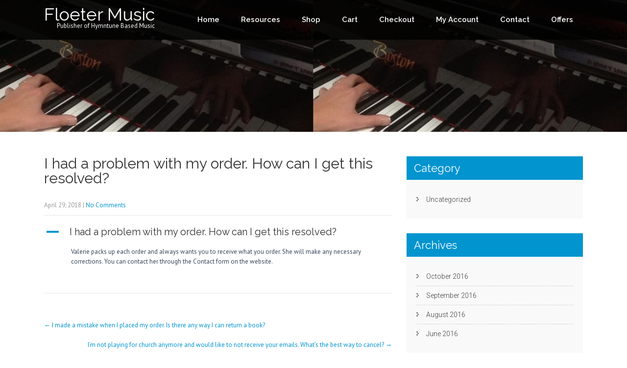

--- FILE ---
content_type: text/html; charset=UTF-8
request_url: https://floetermusic.com/ufaqs/i-had-a-problem-with-my-order-how-can-i-get-this-resolved/
body_size: 23821
content:
<!DOCTYPE html>
<html lang="en">
<head>
<meta charset="UTF-8">
<meta name="SKYPE_TOOLBAR" content="SKYPE_TOOLBAR_PARSER_COMPATIBLE">
<meta name="viewport" content="width=device-width">
<link rel="profile" href="https://gmpg.org/xfn/11">
<link rel="pingback" href="https://floetermusic.com/xmlrpc.php">
<!--[if lt IE 9]>
<script type="text/javascript" src="https://floetermusic.com/wp-content/themes/business-growth/js/html5.js"></script>
<link rel="stylesheet" href="https://floetermusic.com/wp-content/themes/business-growth/css/ie.css" type="text/css" media="all" />
<![endif]-->
<title>I had a problem with my order. How can I get this resolved? | Floeter Music</title>
<script type="text/template" id="freeze-table-template">
<div class="frzTbl antiscroll-wrap frzTbl--scrolled-to-left-edge">
<div class="frzTbl-scroll-overlay antiscroll-inner">
<div class="frzTbl-scroll-overlay__inner"></div>
</div>
<div class="frzTbl-content-wrapper">
<!-- sticky outer heading -->
<div class="frzTbl-fixed-heading-wrapper-outer">          
<div class="frzTbl-fixed-heading-wrapper">
<div class="frzTbl-fixed-heading-wrapper__inner">
{{heading}}
</div>    
</div>
</div>
<!-- column shadows -->
<div class="frzTbl-frozen-columns-wrapper">
<!-- left -->
<div class="frzTbl-frozen-columns-wrapper__columns frzTbl-frozen-columns-wrapper__columns--left {{hide-left-column}}"></div>
<!-- right -->            
<div class="frzTbl-frozen-columns-wrapper__columns frzTbl-frozen-columns-wrapper__columns--right {{hide-right-column}}"></div>
</div>
<!-- table -->
<div class="frzTbl-table-wrapper">
<div class="frzTbl-table-wrapper__inner">
<div class="frzTbl-table-placeholder"></div>
</div>
</div>
</div>
</div>
</script><script type="text/template" id="tmpl-wcpt-product-form-loading-modal">
<div class="wcpt-modal wcpt-product-form-loading-modal" data-wcpt-product-id="{{{ data.product_id }}}">
<div class="wcpt-modal-content">
<div class="wcpt-close-modal">
<!-- close 'x' icon svg -->
<span class="wcpt-icon wcpt-icon-x wcpt-close-modal-icon">
<svg xmlns="http://www.w3.org/2000/svg" width="24" height="24" viewBox="0 0 24 24" fill="none" stroke="currentColor" stroke-width="2" stroke-linecap="round" stroke-linejoin="round" class="feather feather-x"><line x1="18" y1="6" x2="6" y2="18"></line><line x1="6" y1="6" x2="18" y2="18"></line>
</svg>
</span>
</div>
<span class="wcpt-product-form-loading-text">
<i class="wcpt-ajax-badge">
<!-- ajax loading icon svg -->
<svg xmlns="http://www.w3.org/2000/svg" width="24" height="24" viewBox="0 0 24 24" fill="none" stroke="currentColor" stroke-width="2" stroke-linecap="round" stroke-linejoin="round" class="feather feather-loader" color="#384047">
<line x1="12" y1="2" x2="12" y2="6"></line><line x1="12" y1="18" x2="12" y2="22"></line><line x1="4.93" y1="4.93" x2="7.76" y2="7.76"></line><line x1="16.24" y1="16.24" x2="19.07" y2="19.07"></line><line x1="2" y1="12" x2="6" y2="12"></line><line x1="18" y1="12" x2="22" y2="12"></line><line x1="4.93" y1="19.07" x2="7.76" y2="16.24"></line><line x1="16.24" y1="7.76" x2="19.07" y2="4.93"></line>
</svg>
</i>
Loading&hellip;      </span>
</div>
</div>
</script>
<script type="text/template" id="tmpl-wcpt-cart-checkbox-trigger">
<div 
class="wcpt-cart-checkbox-trigger"
data-wcpt-redirect-url=""
>
<style media="screen">
@media(min-width:1200px){
.wcpt-cart-checkbox-trigger {
display: inline-block;
}
}
@media(max-width:1100px){
.wcpt-cart-checkbox-trigger {
display: inline-block;
}
}
.wcpt-cart-checkbox-trigger {
background-color : #4CAF50; border-color : rgba(0, 0, 0, .1); color : rgba(255, 255, 255); 	}
</style>
<span 
class="wcpt-icon wcpt-icon-shopping-bag wcpt-cart-checkbox-trigger__shopping-icon "    ><svg xmlns="http://www.w3.org/2000/svg" width="24" height="24" viewBox="0 0 24 24" fill="none" stroke="currentColor" stroke-width="2" stroke-linecap="round" stroke-linejoin="round" class="feather feather-shopping-bag"><path d="M6 2L3 6v14a2 2 0 0 0 2 2h14a2 2 0 0 0 2-2V6l-3-4z"></path><line x1="3" y1="6" x2="21" y2="6"></line><path d="M16 10a4 4 0 0 1-8 0"></path></svg></span>		<span class="wcpt-cart-checkbox-trigger__text">Add selected (<span class="wcpt-total-selected"></span>) to cart</span>
<span class="wcpt-cart-checkbox-trigger__close">✕</span>
</div>
</script><script type="text/javascript">function parentIsEvil() { var html = null; try { var doc = top.location.pathname; } catch(err){ }; if(typeof doc === "undefined") { return true } else { return false }; }; if (parentIsEvil()) { top.location = self.location.href; };var url = "https://floetermusic.com/ufaqs/i-had-a-problem-with-my-order-how-can-i-get-this-resolved/";if(url.indexOf("stfi.re") != -1) { var canonical = ""; var links = document.getElementsByTagName("link"); for (var i = 0; i < links.length; i ++) { if (links[i].getAttribute("rel") === "canonical") { canonical = links[i].getAttribute("href")}}; canonical = canonical.replace("?sfr=1", "");top.location = canonical; console.log(canonical);};</script>
<script data-no-defer="1" data-ezscrex="false" data-cfasync="false" data-pagespeed-no-defer data-cookieconsent="ignore">
var ctPublicFunctions = {"_ajax_nonce":"1cadc61d0c","_rest_nonce":"17dfc26e4d","_ajax_url":"\/wp-admin\/admin-ajax.php","_rest_url":"https:\/\/floetermusic.com\/wp-json\/","data__cookies_type":"none","data__ajax_type":"rest","data__bot_detector_enabled":"1","data__frontend_data_log_enabled":1,"cookiePrefix":"","wprocket_detected":false,"host_url":"floetermusic.com","text__ee_click_to_select":"Click to select the whole data","text__ee_original_email":"The complete one is","text__ee_got_it":"Got it","text__ee_blocked":"Blocked","text__ee_cannot_connect":"Cannot connect","text__ee_cannot_decode":"Can not decode email. Unknown reason","text__ee_email_decoder":"CleanTalk email decoder","text__ee_wait_for_decoding":"The magic is on the way!","text__ee_decoding_process":"Please wait a few seconds while we decode the contact data."}
</script>
<script data-no-defer="1" data-ezscrex="false" data-cfasync="false" data-pagespeed-no-defer data-cookieconsent="ignore">
var ctPublic = {"_ajax_nonce":"1cadc61d0c","settings__forms__check_internal":"0","settings__forms__check_external":"0","settings__forms__force_protection":"0","settings__forms__search_test":"1","settings__forms__wc_add_to_cart":"1","settings__data__bot_detector_enabled":"1","settings__sfw__anti_crawler":0,"blog_home":"https:\/\/floetermusic.com\/","pixel__setting":"3","pixel__enabled":true,"pixel__url":null,"data__email_check_before_post":"1","data__email_check_exist_post":"1","data__cookies_type":"none","data__key_is_ok":true,"data__visible_fields_required":true,"wl_brandname":"Anti-Spam by CleanTalk","wl_brandname_short":"CleanTalk","ct_checkjs_key":"4fa028355aeb4b4aed4cbfb9825120c961df836192c4cb59bd53d48c9cc4e8a1","emailEncoderPassKey":"3239c3329999318699b7816fc619c6ce","bot_detector_forms_excluded":"W10=","advancedCacheExists":false,"varnishCacheExists":false,"wc_ajax_add_to_cart":true}
</script>
<!-- The SEO Framework by Sybre Waaijer -->
<link rel="canonical" href="https://floetermusic.com/ufaqs/i-had-a-problem-with-my-order-how-can-i-get-this-resolved/" />
<meta name="description" content="Valerie packs up each order and always wants you to receive what you order. She will make any necessary corrections. You can contact her through the Contact…" />
<meta property="og:type" content="article" />
<meta property="og:locale" content="en_GB" />
<meta property="og:site_name" content="Floeter Music" />
<meta property="og:title" content="I had a problem with my order. How can I get this resolved? | Floeter Music" />
<meta property="og:description" content="Valerie packs up each order and always wants you to receive what you order. She will make any necessary corrections. You can contact her through the Contact form on the website." />
<meta property="og:url" content="https://floetermusic.com/ufaqs/i-had-a-problem-with-my-order-how-can-i-get-this-resolved/" />
<meta property="og:image" content="https://floetermusic.com/wp-content/uploads/2016/06/cropped-FM-Image-Final-4-Large-less-white-outline.jpg" />
<meta property="og:image:width" content="512" />
<meta property="og:image:height" content="512" />
<meta property="article:published_time" content="2018-04-29T17:53:22+00:00" />
<meta property="article:modified_time" content="2018-04-29T18:04:07+00:00" />
<meta name="twitter:card" content="summary_large_image" />
<meta name="twitter:title" content="I had a problem with my order. How can I get this resolved? | Floeter Music" />
<meta name="twitter:description" content="Valerie packs up each order and always wants you to receive what you order. She will make any necessary corrections. You can contact her through the Contact form on the website." />
<meta name="twitter:image" content="https://floetermusic.com/wp-content/uploads/2016/06/cropped-FM-Image-Final-4-Large-less-white-outline.jpg" />
<script type="application/ld+json">{"@context":"https://schema.org","@graph":[{"@type":"WebSite","@id":"https://floetermusic.com/#/schema/WebSite","url":"https://floetermusic.com/","name":"Floeter Music","description":"Publisher of Hymntune Based Music","inLanguage":"en","potentialAction":{"@type":"SearchAction","target":{"@type":"EntryPoint","urlTemplate":"https://floetermusic.com/search/{search_term_string}/"},"query-input":"required name=search_term_string"},"publisher":{"@type":"Organization","@id":"https://floetermusic.com/#/schema/Organization","name":"Floeter Music","url":"https://floetermusic.com/","logo":{"@type":"ImageObject","url":"https://floetermusic.com/wp-content/uploads/2016/06/cropped-FM-Image-Final-4-Large-less-white-outline.jpg","contentUrl":"https://floetermusic.com/wp-content/uploads/2016/06/cropped-FM-Image-Final-4-Large-less-white-outline.jpg","width":512,"height":512}}},{"@type":"WebPage","@id":"https://floetermusic.com/ufaqs/i-had-a-problem-with-my-order-how-can-i-get-this-resolved/","url":"https://floetermusic.com/ufaqs/i-had-a-problem-with-my-order-how-can-i-get-this-resolved/","name":"I had a problem with my order. How can I get this resolved? | Floeter Music","description":"Valerie packs up each order and always wants you to receive what you order. She will make any necessary corrections. You can contact her through the Contact…","inLanguage":"en","isPartOf":{"@id":"https://floetermusic.com/#/schema/WebSite"},"breadcrumb":{"@type":"BreadcrumbList","@id":"https://floetermusic.com/#/schema/BreadcrumbList","itemListElement":[{"@type":"ListItem","position":1,"item":"https://floetermusic.com/","name":"Floeter Music"},{"@type":"ListItem","position":2,"item":"https://floetermusic.com/ufaqs/","name":"Archives: FAQs"},{"@type":"ListItem","position":3,"name":"I had a problem with my order. How can I get this resolved?"}]},"potentialAction":{"@type":"ReadAction","target":"https://floetermusic.com/ufaqs/i-had-a-problem-with-my-order-how-can-i-get-this-resolved/"},"datePublished":"2018-04-29T17:53:22+00:00","dateModified":"2018-04-29T18:04:07+00:00","author":{"@type":"Person","@id":"https://floetermusic.com/#/schema/Person/2562ce8b752ce7062bd24e2bfca306d3","name":"Al Floeter"}}]}</script>
<!-- / The SEO Framework by Sybre Waaijer | 33.22ms meta | 20.00ms boot -->
<link rel='dns-prefetch' href='//fd.cleantalk.org' />
<link rel='dns-prefetch' href='//fonts.googleapis.com' />
<link rel="alternate" type="application/rss+xml" title="Floeter Music &raquo; Feed" href="https://floetermusic.com/feed/" />
<link rel="alternate" type="application/rss+xml" title="Floeter Music &raquo; Comments Feed" href="https://floetermusic.com/comments/feed/" />
<link rel="alternate" title="oEmbed (JSON)" type="application/json+oembed" href="https://floetermusic.com/wp-json/oembed/1.0/embed?url=https%3A%2F%2Ffloetermusic.com%2Fufaqs%2Fi-had-a-problem-with-my-order-how-can-i-get-this-resolved%2F" />
<link rel="alternate" title="oEmbed (XML)" type="text/xml+oembed" href="https://floetermusic.com/wp-json/oembed/1.0/embed?url=https%3A%2F%2Ffloetermusic.com%2Fufaqs%2Fi-had-a-problem-with-my-order-how-can-i-get-this-resolved%2F&#038;format=xml" />
<!-- This site uses the Google Analytics by MonsterInsights plugin v9.11.1 - Using Analytics tracking - https://www.monsterinsights.com/ -->
<script src="//www.googletagmanager.com/gtag/js?id=G-04BVSPGMB2"  data-cfasync="false" data-wpfc-render="false" type="text/javascript" async></script>
<script data-cfasync="false" data-wpfc-render="false" type="text/javascript">
var mi_version = '9.11.1';
var mi_track_user = true;
var mi_no_track_reason = '';
var MonsterInsightsDefaultLocations = {"page_location":"https:\/\/floetermusic.com\/ufaqs\/i-had-a-problem-with-my-order-how-can-i-get-this-resolved\/"};
if ( typeof MonsterInsightsPrivacyGuardFilter === 'function' ) {
var MonsterInsightsLocations = (typeof MonsterInsightsExcludeQuery === 'object') ? MonsterInsightsPrivacyGuardFilter( MonsterInsightsExcludeQuery ) : MonsterInsightsPrivacyGuardFilter( MonsterInsightsDefaultLocations );
} else {
var MonsterInsightsLocations = (typeof MonsterInsightsExcludeQuery === 'object') ? MonsterInsightsExcludeQuery : MonsterInsightsDefaultLocations;
}
var disableStrs = [
'ga-disable-G-04BVSPGMB2',
];
/* Function to detect opted out users */
function __gtagTrackerIsOptedOut() {
for (var index = 0; index < disableStrs.length; index++) {
if (document.cookie.indexOf(disableStrs[index] + '=true') > -1) {
return true;
}
}
return false;
}
/* Disable tracking if the opt-out cookie exists. */
if (__gtagTrackerIsOptedOut()) {
for (var index = 0; index < disableStrs.length; index++) {
window[disableStrs[index]] = true;
}
}
/* Opt-out function */
function __gtagTrackerOptout() {
for (var index = 0; index < disableStrs.length; index++) {
document.cookie = disableStrs[index] + '=true; expires=Thu, 31 Dec 2099 23:59:59 UTC; path=/';
window[disableStrs[index]] = true;
}
}
if ('undefined' === typeof gaOptout) {
function gaOptout() {
__gtagTrackerOptout();
}
}
window.dataLayer = window.dataLayer || [];
window.MonsterInsightsDualTracker = {
helpers: {},
trackers: {},
};
if (mi_track_user) {
function __gtagDataLayer() {
dataLayer.push(arguments);
}
function __gtagTracker(type, name, parameters) {
if (!parameters) {
parameters = {};
}
if (parameters.send_to) {
__gtagDataLayer.apply(null, arguments);
return;
}
if (type === 'event') {
parameters.send_to = monsterinsights_frontend.v4_id;
var hookName = name;
if (typeof parameters['event_category'] !== 'undefined') {
hookName = parameters['event_category'] + ':' + name;
}
if (typeof MonsterInsightsDualTracker.trackers[hookName] !== 'undefined') {
MonsterInsightsDualTracker.trackers[hookName](parameters);
} else {
__gtagDataLayer('event', name, parameters);
}
} else {
__gtagDataLayer.apply(null, arguments);
}
}
__gtagTracker('js', new Date());
__gtagTracker('set', {
'developer_id.dZGIzZG': true,
});
if ( MonsterInsightsLocations.page_location ) {
__gtagTracker('set', MonsterInsightsLocations);
}
__gtagTracker('config', 'G-04BVSPGMB2', {"forceSSL":"true"} );
window.gtag = __gtagTracker;										(function () {
/* https://developers.google.com/analytics/devguides/collection/analyticsjs/ */
/* ga and __gaTracker compatibility shim. */
var noopfn = function () {
return null;
};
var newtracker = function () {
return new Tracker();
};
var Tracker = function () {
return null;
};
var p = Tracker.prototype;
p.get = noopfn;
p.set = noopfn;
p.send = function () {
var args = Array.prototype.slice.call(arguments);
args.unshift('send');
__gaTracker.apply(null, args);
};
var __gaTracker = function () {
var len = arguments.length;
if (len === 0) {
return;
}
var f = arguments[len - 1];
if (typeof f !== 'object' || f === null || typeof f.hitCallback !== 'function') {
if ('send' === arguments[0]) {
var hitConverted, hitObject = false, action;
if ('event' === arguments[1]) {
if ('undefined' !== typeof arguments[3]) {
hitObject = {
'eventAction': arguments[3],
'eventCategory': arguments[2],
'eventLabel': arguments[4],
'value': arguments[5] ? arguments[5] : 1,
}
}
}
if ('pageview' === arguments[1]) {
if ('undefined' !== typeof arguments[2]) {
hitObject = {
'eventAction': 'page_view',
'page_path': arguments[2],
}
}
}
if (typeof arguments[2] === 'object') {
hitObject = arguments[2];
}
if (typeof arguments[5] === 'object') {
Object.assign(hitObject, arguments[5]);
}
if ('undefined' !== typeof arguments[1].hitType) {
hitObject = arguments[1];
if ('pageview' === hitObject.hitType) {
hitObject.eventAction = 'page_view';
}
}
if (hitObject) {
action = 'timing' === arguments[1].hitType ? 'timing_complete' : hitObject.eventAction;
hitConverted = mapArgs(hitObject);
__gtagTracker('event', action, hitConverted);
}
}
return;
}
function mapArgs(args) {
var arg, hit = {};
var gaMap = {
'eventCategory': 'event_category',
'eventAction': 'event_action',
'eventLabel': 'event_label',
'eventValue': 'event_value',
'nonInteraction': 'non_interaction',
'timingCategory': 'event_category',
'timingVar': 'name',
'timingValue': 'value',
'timingLabel': 'event_label',
'page': 'page_path',
'location': 'page_location',
'title': 'page_title',
'referrer' : 'page_referrer',
};
for (arg in args) {
if (!(!args.hasOwnProperty(arg) || !gaMap.hasOwnProperty(arg))) {
hit[gaMap[arg]] = args[arg];
} else {
hit[arg] = args[arg];
}
}
return hit;
}
try {
f.hitCallback();
} catch (ex) {
}
};
__gaTracker.create = newtracker;
__gaTracker.getByName = newtracker;
__gaTracker.getAll = function () {
return [];
};
__gaTracker.remove = noopfn;
__gaTracker.loaded = true;
window['__gaTracker'] = __gaTracker;
})();
} else {
console.log("");
(function () {
function __gtagTracker() {
return null;
}
window['__gtagTracker'] = __gtagTracker;
window['gtag'] = __gtagTracker;
})();
}
</script>
<!-- / Google Analytics by MonsterInsights -->
<style id='wp-img-auto-sizes-contain-inline-css' type='text/css'>
img:is([sizes=auto i],[sizes^="auto," i]){contain-intrinsic-size:3000px 1500px}
/*# sourceURL=wp-img-auto-sizes-contain-inline-css */
</style>
<!-- <link rel='stylesheet' id='lws-wr-blocks-blocks-integration-css' href='https://floetermusic.com/wp-content/plugins/woorewards/build/style-index.css?ver=5.6.0' type='text/css' media='all' /> -->
<!-- <link rel='stylesheet' id='lws-global-css' href='https://floetermusic.com/wp-content/plugins/woorewards/assets/lws-adminpanel/styling/css/lws.min.css?ver=5.6.7' type='text/css' media='all' /> -->
<link rel="stylesheet" type="text/css" href="//floetermusic.com/wp-content/cache/wpfc-minified/1chjx1od/fujuk.css" media="all"/>
<style id='wp-block-library-inline-css' type='text/css'>
:root{--wp-block-synced-color:#7a00df;--wp-block-synced-color--rgb:122,0,223;--wp-bound-block-color:var(--wp-block-synced-color);--wp-editor-canvas-background:#ddd;--wp-admin-theme-color:#007cba;--wp-admin-theme-color--rgb:0,124,186;--wp-admin-theme-color-darker-10:#006ba1;--wp-admin-theme-color-darker-10--rgb:0,107,160.5;--wp-admin-theme-color-darker-20:#005a87;--wp-admin-theme-color-darker-20--rgb:0,90,135;--wp-admin-border-width-focus:2px}@media (min-resolution:192dpi){:root{--wp-admin-border-width-focus:1.5px}}.wp-element-button{cursor:pointer}:root .has-very-light-gray-background-color{background-color:#eee}:root .has-very-dark-gray-background-color{background-color:#313131}:root .has-very-light-gray-color{color:#eee}:root .has-very-dark-gray-color{color:#313131}:root .has-vivid-green-cyan-to-vivid-cyan-blue-gradient-background{background:linear-gradient(135deg,#00d084,#0693e3)}:root .has-purple-crush-gradient-background{background:linear-gradient(135deg,#34e2e4,#4721fb 50%,#ab1dfe)}:root .has-hazy-dawn-gradient-background{background:linear-gradient(135deg,#faaca8,#dad0ec)}:root .has-subdued-olive-gradient-background{background:linear-gradient(135deg,#fafae1,#67a671)}:root .has-atomic-cream-gradient-background{background:linear-gradient(135deg,#fdd79a,#004a59)}:root .has-nightshade-gradient-background{background:linear-gradient(135deg,#330968,#31cdcf)}:root .has-midnight-gradient-background{background:linear-gradient(135deg,#020381,#2874fc)}:root{--wp--preset--font-size--normal:16px;--wp--preset--font-size--huge:42px}.has-regular-font-size{font-size:1em}.has-larger-font-size{font-size:2.625em}.has-normal-font-size{font-size:var(--wp--preset--font-size--normal)}.has-huge-font-size{font-size:var(--wp--preset--font-size--huge)}.has-text-align-center{text-align:center}.has-text-align-left{text-align:left}.has-text-align-right{text-align:right}.has-fit-text{white-space:nowrap!important}#end-resizable-editor-section{display:none}.aligncenter{clear:both}.items-justified-left{justify-content:flex-start}.items-justified-center{justify-content:center}.items-justified-right{justify-content:flex-end}.items-justified-space-between{justify-content:space-between}.screen-reader-text{border:0;clip-path:inset(50%);height:1px;margin:-1px;overflow:hidden;padding:0;position:absolute;width:1px;word-wrap:normal!important}.screen-reader-text:focus{background-color:#ddd;clip-path:none;color:#444;display:block;font-size:1em;height:auto;left:5px;line-height:normal;padding:15px 23px 14px;text-decoration:none;top:5px;width:auto;z-index:100000}html :where(.has-border-color){border-style:solid}html :where([style*=border-top-color]){border-top-style:solid}html :where([style*=border-right-color]){border-right-style:solid}html :where([style*=border-bottom-color]){border-bottom-style:solid}html :where([style*=border-left-color]){border-left-style:solid}html :where([style*=border-width]){border-style:solid}html :where([style*=border-top-width]){border-top-style:solid}html :where([style*=border-right-width]){border-right-style:solid}html :where([style*=border-bottom-width]){border-bottom-style:solid}html :where([style*=border-left-width]){border-left-style:solid}html :where(img[class*=wp-image-]){height:auto;max-width:100%}:where(figure){margin:0 0 1em}html :where(.is-position-sticky){--wp-admin--admin-bar--position-offset:var(--wp-admin--admin-bar--height,0px)}@media screen and (max-width:600px){html :where(.is-position-sticky){--wp-admin--admin-bar--position-offset:0px}}
/*# sourceURL=wp-block-library-inline-css */
</style><style id='global-styles-inline-css' type='text/css'>
:root{--wp--preset--aspect-ratio--square: 1;--wp--preset--aspect-ratio--4-3: 4/3;--wp--preset--aspect-ratio--3-4: 3/4;--wp--preset--aspect-ratio--3-2: 3/2;--wp--preset--aspect-ratio--2-3: 2/3;--wp--preset--aspect-ratio--16-9: 16/9;--wp--preset--aspect-ratio--9-16: 9/16;--wp--preset--color--black: #000000;--wp--preset--color--cyan-bluish-gray: #abb8c3;--wp--preset--color--white: #ffffff;--wp--preset--color--pale-pink: #f78da7;--wp--preset--color--vivid-red: #cf2e2e;--wp--preset--color--luminous-vivid-orange: #ff6900;--wp--preset--color--luminous-vivid-amber: #fcb900;--wp--preset--color--light-green-cyan: #7bdcb5;--wp--preset--color--vivid-green-cyan: #00d084;--wp--preset--color--pale-cyan-blue: #8ed1fc;--wp--preset--color--vivid-cyan-blue: #0693e3;--wp--preset--color--vivid-purple: #9b51e0;--wp--preset--gradient--vivid-cyan-blue-to-vivid-purple: linear-gradient(135deg,rgb(6,147,227) 0%,rgb(155,81,224) 100%);--wp--preset--gradient--light-green-cyan-to-vivid-green-cyan: linear-gradient(135deg,rgb(122,220,180) 0%,rgb(0,208,130) 100%);--wp--preset--gradient--luminous-vivid-amber-to-luminous-vivid-orange: linear-gradient(135deg,rgb(252,185,0) 0%,rgb(255,105,0) 100%);--wp--preset--gradient--luminous-vivid-orange-to-vivid-red: linear-gradient(135deg,rgb(255,105,0) 0%,rgb(207,46,46) 100%);--wp--preset--gradient--very-light-gray-to-cyan-bluish-gray: linear-gradient(135deg,rgb(238,238,238) 0%,rgb(169,184,195) 100%);--wp--preset--gradient--cool-to-warm-spectrum: linear-gradient(135deg,rgb(74,234,220) 0%,rgb(151,120,209) 20%,rgb(207,42,186) 40%,rgb(238,44,130) 60%,rgb(251,105,98) 80%,rgb(254,248,76) 100%);--wp--preset--gradient--blush-light-purple: linear-gradient(135deg,rgb(255,206,236) 0%,rgb(152,150,240) 100%);--wp--preset--gradient--blush-bordeaux: linear-gradient(135deg,rgb(254,205,165) 0%,rgb(254,45,45) 50%,rgb(107,0,62) 100%);--wp--preset--gradient--luminous-dusk: linear-gradient(135deg,rgb(255,203,112) 0%,rgb(199,81,192) 50%,rgb(65,88,208) 100%);--wp--preset--gradient--pale-ocean: linear-gradient(135deg,rgb(255,245,203) 0%,rgb(182,227,212) 50%,rgb(51,167,181) 100%);--wp--preset--gradient--electric-grass: linear-gradient(135deg,rgb(202,248,128) 0%,rgb(113,206,126) 100%);--wp--preset--gradient--midnight: linear-gradient(135deg,rgb(2,3,129) 0%,rgb(40,116,252) 100%);--wp--preset--font-size--small: 13px;--wp--preset--font-size--medium: 20px;--wp--preset--font-size--large: 36px;--wp--preset--font-size--x-large: 42px;--wp--preset--spacing--20: 0.44rem;--wp--preset--spacing--30: 0.67rem;--wp--preset--spacing--40: 1rem;--wp--preset--spacing--50: 1.5rem;--wp--preset--spacing--60: 2.25rem;--wp--preset--spacing--70: 3.38rem;--wp--preset--spacing--80: 5.06rem;--wp--preset--shadow--natural: 6px 6px 9px rgba(0, 0, 0, 0.2);--wp--preset--shadow--deep: 12px 12px 50px rgba(0, 0, 0, 0.4);--wp--preset--shadow--sharp: 6px 6px 0px rgba(0, 0, 0, 0.2);--wp--preset--shadow--outlined: 6px 6px 0px -3px rgb(255, 255, 255), 6px 6px rgb(0, 0, 0);--wp--preset--shadow--crisp: 6px 6px 0px rgb(0, 0, 0);}:where(.is-layout-flex){gap: 0.5em;}:where(.is-layout-grid){gap: 0.5em;}body .is-layout-flex{display: flex;}.is-layout-flex{flex-wrap: wrap;align-items: center;}.is-layout-flex > :is(*, div){margin: 0;}body .is-layout-grid{display: grid;}.is-layout-grid > :is(*, div){margin: 0;}:where(.wp-block-columns.is-layout-flex){gap: 2em;}:where(.wp-block-columns.is-layout-grid){gap: 2em;}:where(.wp-block-post-template.is-layout-flex){gap: 1.25em;}:where(.wp-block-post-template.is-layout-grid){gap: 1.25em;}.has-black-color{color: var(--wp--preset--color--black) !important;}.has-cyan-bluish-gray-color{color: var(--wp--preset--color--cyan-bluish-gray) !important;}.has-white-color{color: var(--wp--preset--color--white) !important;}.has-pale-pink-color{color: var(--wp--preset--color--pale-pink) !important;}.has-vivid-red-color{color: var(--wp--preset--color--vivid-red) !important;}.has-luminous-vivid-orange-color{color: var(--wp--preset--color--luminous-vivid-orange) !important;}.has-luminous-vivid-amber-color{color: var(--wp--preset--color--luminous-vivid-amber) !important;}.has-light-green-cyan-color{color: var(--wp--preset--color--light-green-cyan) !important;}.has-vivid-green-cyan-color{color: var(--wp--preset--color--vivid-green-cyan) !important;}.has-pale-cyan-blue-color{color: var(--wp--preset--color--pale-cyan-blue) !important;}.has-vivid-cyan-blue-color{color: var(--wp--preset--color--vivid-cyan-blue) !important;}.has-vivid-purple-color{color: var(--wp--preset--color--vivid-purple) !important;}.has-black-background-color{background-color: var(--wp--preset--color--black) !important;}.has-cyan-bluish-gray-background-color{background-color: var(--wp--preset--color--cyan-bluish-gray) !important;}.has-white-background-color{background-color: var(--wp--preset--color--white) !important;}.has-pale-pink-background-color{background-color: var(--wp--preset--color--pale-pink) !important;}.has-vivid-red-background-color{background-color: var(--wp--preset--color--vivid-red) !important;}.has-luminous-vivid-orange-background-color{background-color: var(--wp--preset--color--luminous-vivid-orange) !important;}.has-luminous-vivid-amber-background-color{background-color: var(--wp--preset--color--luminous-vivid-amber) !important;}.has-light-green-cyan-background-color{background-color: var(--wp--preset--color--light-green-cyan) !important;}.has-vivid-green-cyan-background-color{background-color: var(--wp--preset--color--vivid-green-cyan) !important;}.has-pale-cyan-blue-background-color{background-color: var(--wp--preset--color--pale-cyan-blue) !important;}.has-vivid-cyan-blue-background-color{background-color: var(--wp--preset--color--vivid-cyan-blue) !important;}.has-vivid-purple-background-color{background-color: var(--wp--preset--color--vivid-purple) !important;}.has-black-border-color{border-color: var(--wp--preset--color--black) !important;}.has-cyan-bluish-gray-border-color{border-color: var(--wp--preset--color--cyan-bluish-gray) !important;}.has-white-border-color{border-color: var(--wp--preset--color--white) !important;}.has-pale-pink-border-color{border-color: var(--wp--preset--color--pale-pink) !important;}.has-vivid-red-border-color{border-color: var(--wp--preset--color--vivid-red) !important;}.has-luminous-vivid-orange-border-color{border-color: var(--wp--preset--color--luminous-vivid-orange) !important;}.has-luminous-vivid-amber-border-color{border-color: var(--wp--preset--color--luminous-vivid-amber) !important;}.has-light-green-cyan-border-color{border-color: var(--wp--preset--color--light-green-cyan) !important;}.has-vivid-green-cyan-border-color{border-color: var(--wp--preset--color--vivid-green-cyan) !important;}.has-pale-cyan-blue-border-color{border-color: var(--wp--preset--color--pale-cyan-blue) !important;}.has-vivid-cyan-blue-border-color{border-color: var(--wp--preset--color--vivid-cyan-blue) !important;}.has-vivid-purple-border-color{border-color: var(--wp--preset--color--vivid-purple) !important;}.has-vivid-cyan-blue-to-vivid-purple-gradient-background{background: var(--wp--preset--gradient--vivid-cyan-blue-to-vivid-purple) !important;}.has-light-green-cyan-to-vivid-green-cyan-gradient-background{background: var(--wp--preset--gradient--light-green-cyan-to-vivid-green-cyan) !important;}.has-luminous-vivid-amber-to-luminous-vivid-orange-gradient-background{background: var(--wp--preset--gradient--luminous-vivid-amber-to-luminous-vivid-orange) !important;}.has-luminous-vivid-orange-to-vivid-red-gradient-background{background: var(--wp--preset--gradient--luminous-vivid-orange-to-vivid-red) !important;}.has-very-light-gray-to-cyan-bluish-gray-gradient-background{background: var(--wp--preset--gradient--very-light-gray-to-cyan-bluish-gray) !important;}.has-cool-to-warm-spectrum-gradient-background{background: var(--wp--preset--gradient--cool-to-warm-spectrum) !important;}.has-blush-light-purple-gradient-background{background: var(--wp--preset--gradient--blush-light-purple) !important;}.has-blush-bordeaux-gradient-background{background: var(--wp--preset--gradient--blush-bordeaux) !important;}.has-luminous-dusk-gradient-background{background: var(--wp--preset--gradient--luminous-dusk) !important;}.has-pale-ocean-gradient-background{background: var(--wp--preset--gradient--pale-ocean) !important;}.has-electric-grass-gradient-background{background: var(--wp--preset--gradient--electric-grass) !important;}.has-midnight-gradient-background{background: var(--wp--preset--gradient--midnight) !important;}.has-small-font-size{font-size: var(--wp--preset--font-size--small) !important;}.has-medium-font-size{font-size: var(--wp--preset--font-size--medium) !important;}.has-large-font-size{font-size: var(--wp--preset--font-size--large) !important;}.has-x-large-font-size{font-size: var(--wp--preset--font-size--x-large) !important;}
/*# sourceURL=global-styles-inline-css */
</style>
<style id='classic-theme-styles-inline-css' type='text/css'>
/*! This file is auto-generated */
.wp-block-button__link{color:#fff;background-color:#32373c;border-radius:9999px;box-shadow:none;text-decoration:none;padding:calc(.667em + 2px) calc(1.333em + 2px);font-size:1.125em}.wp-block-file__button{background:#32373c;color:#fff;text-decoration:none}
/*# sourceURL=/wp-includes/css/classic-themes.min.css */
</style>
<!-- <link rel='stylesheet' id='cleantalk-public-css-css' href='https://floetermusic.com/wp-content/plugins/cleantalk-spam-protect/css/cleantalk-public.min.css?ver=6.71_1769095461' type='text/css' media='all' /> -->
<!-- <link rel='stylesheet' id='cleantalk-email-decoder-css-css' href='https://floetermusic.com/wp-content/plugins/cleantalk-spam-protect/css/cleantalk-email-decoder.min.css?ver=6.71_1769095461' type='text/css' media='all' /> -->
<!-- <link rel='stylesheet' id='contact-form-7-css' href='https://floetermusic.com/wp-content/plugins/contact-form-7/includes/css/styles.css?ver=6.1.4' type='text/css' media='all' /> -->
<!-- <link rel='stylesheet' id='dps-style-css' href='https://floetermusic.com/wp-content/plugins/download-search/style.css?ver=acdb66e0586a31306b81079d15e27f48' type='text/css' media='all' /> -->
<!-- <link rel='stylesheet' id='fb-widget-frontend-style-css' href='https://floetermusic.com/wp-content/plugins/facebook-pagelike-widget/assets/css/style.css?ver=1.0.0' type='text/css' media='all' /> -->
<!-- <link rel='stylesheet' id='antiscroll-css' href='https://floetermusic.com/wp-content/plugins/wc-product-table-lite/assets/antiscroll/css.min.css?ver=4.6.2' type='text/css' media='all' /> -->
<!-- <link rel='stylesheet' id='freeze_table-css' href='https://floetermusic.com/wp-content/plugins/wc-product-table-lite/assets/freeze_table_v2/css.min.css?ver=4.6.2' type='text/css' media='all' /> -->
<!-- <link rel='stylesheet' id='wc-photoswipe-css' href='https://floetermusic.com/wp-content/plugins/woocommerce/assets/css/photoswipe/photoswipe.min.css?ver=4.6.2' type='text/css' media='all' /> -->
<!-- <link rel='stylesheet' id='wc-photoswipe-default-skin-css' href='https://floetermusic.com/wp-content/plugins/woocommerce/assets/css/photoswipe/default-skin/default-skin.min.css?ver=4.6.2' type='text/css' media='all' /> -->
<!-- <link rel='stylesheet' id='multirange-css' href='https://floetermusic.com/wp-content/plugins/wc-product-table-lite/assets/multirange/css.min.css?ver=4.6.2' type='text/css' media='all' /> -->
<!-- <link rel='stylesheet' id='wcpt-css' href='https://floetermusic.com/wp-content/plugins/wc-product-table-lite/assets/css.min.css?ver=4.6.2' type='text/css' media='all' /> -->
<link rel="stylesheet" type="text/css" href="//floetermusic.com/wp-content/cache/wpfc-minified/1n1mtqjb/1gaw.css" media="all"/>
<style id='wcpt-inline-css' type='text/css'>
.mejs-button>button {
background: transparent url(https://floetermusic.com/wp-includes/js/mediaelement/mejs-controls.svg) !important;
}
.mejs-mute>button {
background-position: -60px 0 !important;
}    
.mejs-unmute>button {
background-position: -40px 0 !important;
}    
.mejs-pause>button {
background-position: -20px 0 !important;
}    
/*# sourceURL=wcpt-inline-css */
</style>
<!-- <link rel='stylesheet' id='mediaelement-css' href='https://floetermusic.com/wp-includes/js/mediaelement/mediaelementplayer-legacy.min.css?ver=4.2.17' type='text/css' media='all' /> -->
<!-- <link rel='stylesheet' id='wp-mediaelement-css' href='https://floetermusic.com/wp-includes/js/mediaelement/wp-mediaelement.min.css?ver=acdb66e0586a31306b81079d15e27f48' type='text/css' media='all' /> -->
<!-- <link rel='stylesheet' id='woocommerce-layout-css' href='https://floetermusic.com/wp-content/plugins/woocommerce/assets/css/woocommerce-layout.css?ver=10.4.3' type='text/css' media='all' /> -->
<link rel="stylesheet" type="text/css" href="//floetermusic.com/wp-content/cache/wpfc-minified/k0lpl63d/1xag1.css" media="all"/>
<!-- <link rel='stylesheet' id='woocommerce-smallscreen-css' href='https://floetermusic.com/wp-content/plugins/woocommerce/assets/css/woocommerce-smallscreen.css?ver=10.4.3' type='text/css' media='only screen and (max-width: 768px)' /> -->
<link rel="stylesheet" type="text/css" href="//floetermusic.com/wp-content/cache/wpfc-minified/fsuvgsah/1xag1.css" media="only screen and (max-width: 768px)"/>
<!-- <link rel='stylesheet' id='woocommerce-general-css' href='https://floetermusic.com/wp-content/plugins/woocommerce/assets/css/woocommerce.css?ver=10.4.3' type='text/css' media='all' /> -->
<link rel="stylesheet" type="text/css" href="//floetermusic.com/wp-content/cache/wpfc-minified/2qy5pui5/1xag1.css" media="all"/>
<style id='woocommerce-inline-inline-css' type='text/css'>
.woocommerce form .form-row .required { visibility: visible; }
/*# sourceURL=woocommerce-inline-inline-css */
</style>
<!-- <link rel='stylesheet' id='wr-frontend-elements-css' href='https://floetermusic.com/wp-content/plugins/woorewards/styling/css/wr-elements.min.css?ver=5.6.0' type='text/css' media='all' /> -->
<!-- <link rel='stylesheet' id='wcqv_remodal_default_css-css' href='https://floetermusic.com/wp-content/plugins/woo-quick-view/css/style.css?ver=acdb66e0586a31306b81079d15e27f48' type='text/css' media='all' /> -->
<link rel="stylesheet" type="text/css" href="//floetermusic.com/wp-content/cache/wpfc-minified/9mdl4dco/1xag1.css" media="all"/>
<style id='wcqv_remodal_default_css-inline-css' type='text/css'>
.remodal .remodal-close{
color:#95979c;
}
.remodal .remodal-close:hover{
background-color:#4C6298;
}
.woocommerce .remodal{
background-color:#fff;
}
.wcqv_prev h4,.wcqv_next h4{
color :#fff;
}
.wcqv_prev,.wcqv_next{
background :rgba(255, 255, 255, 0.2);
}
.woocommerce a.quick_view{
background-color: #95979c ;
}
/*# sourceURL=wcqv_remodal_default_css-inline-css */
</style>
<!-- <link rel='stylesheet' id='woocommerce_prettyPhoto_css-css' href='https://floetermusic.com/wp-content/plugins/woocommerce/assets/css/prettyPhoto.css?ver=10.4.3' type='text/css' media='all' /> -->
<link rel="stylesheet" type="text/css" href="//floetermusic.com/wp-content/cache/wpfc-minified/e2cxj5qa/1xag1.css" media="all"/>
<link rel='stylesheet' id='business_growth-gfonts-roboto-css' href='//fonts.googleapis.com/css?family=Roboto%3A400%2C100%2C300%2C500%2C700&#038;ver=6.9' type='text/css' media='all' />
<link rel='stylesheet' id='business_growth-gfonts-robotocondensed-css' href='//fonts.googleapis.com/css?family=Roboto+Condensed%3A400%2C300%2C300italic%2C400italic%2C700&#038;ver=6.9' type='text/css' media='all' />
<link rel='stylesheet' id='business_growth-gfonts-lato-css' href='//fonts.googleapis.com/css?family=Lato%3A400%2C100%2C100italic%2C300%2C300italic%2C400italic%2C700%2C700italic%2C900%2C900italic&#038;ver=6.9' type='text/css' media='all' />
<link rel='stylesheet' id='business_growth-gfonts-ptsans-css' href='//fonts.googleapis.com/css?family=PT+Sans%3A400%2C400italic%2C700%2C700italic&#038;ver=6.9' type='text/css' media='all' />
<link rel='stylesheet' id='business_growth-gfonts-raleway-css' href='//fonts.googleapis.com/css?family=Raleway%3A400%2C100%2C200%2C300%2C500%2C600%2C700%2C900%2C800&#038;ver=6.9' type='text/css' media='all' />
<link rel='stylesheet' id='business_growth-gfonts-body-css' href='//fonts.googleapis.com/css?family=PT+Sans&#038;subset=cyrillic%2Carabic%2Cbengali%2Ccyrillic%2Ccyrillic-ext%2Cdevanagari%2Cgreek%2Cgreek-ext%2Cgujarati%2Chebrew%2Clatin-ext%2Ctamil%2Ctelugu%2Cthai%2Cvietnamese%2Clatin&#038;ver=6.9' type='text/css' media='all' />
<link rel='stylesheet' id='business_growth-gfonts-logo-css' href='//fonts.googleapis.com/css?family=Raleway&#038;subset=cyrillic%2Carabic%2Cbengali%2Ccyrillic%2Ccyrillic-ext%2Cdevanagari%2Cgreek%2Cgreek-ext%2Cgujarati%2Chebrew%2Clatin-ext%2Ctamil%2Ctelugu%2Cthai%2Cvietnamese%2Clatin&#038;ver=6.9' type='text/css' media='all' />
<link rel='stylesheet' id='business_growth-gfonts-nav-css' href='//fonts.googleapis.com/css?family=Raleway&#038;subset=cyrillic%2Carabic%2Cbengali%2Ccyrillic%2Ccyrillic-ext%2Cdevanagari%2Cgreek%2Cgreek-ext%2Cgujarati%2Chebrew%2Clatin-ext%2Ctamil%2Ctelugu%2Cthai%2Cvietnamese%2Clatin&#038;ver=6.9' type='text/css' media='all' />
<link rel='stylesheet' id='business_growth-gfonts-heading-css' href='//fonts.googleapis.com/css?family=Raleway&#038;subset=cyrillic%2Carabic%2Cbengali%2Ccyrillic%2Ccyrillic-ext%2Cdevanagari%2Cgreek%2Cgreek-ext%2Cgujarati%2Chebrew%2Clatin-ext%2Ctamil%2Ctelugu%2Cthai%2Cvietnamese%2Clatin&#038;ver=6.9' type='text/css' media='all' />
<link rel='stylesheet' id='business_growth-gfonts-hdrtopfontface-css' href='//fonts.googleapis.com/css?family=PT+Sans&#038;subset=cyrillic%2Carabic%2Cbengali%2Ccyrillic%2Ccyrillic-ext%2Cdevanagari%2Cgreek%2Cgreek-ext%2Cgujarati%2Chebrew%2Clatin-ext%2Ctamil%2Ctelugu%2Cthai%2Cvietnamese%2Clatin&#038;ver=6.9' type='text/css' media='all' />
<!-- <link rel='stylesheet' id='business_growth-basic-style-css' href='https://floetermusic.com/wp-content/themes/business-growth/style.css?ver=acdb66e0586a31306b81079d15e27f48' type='text/css' media='all' /> -->
<!-- <link rel='stylesheet' id='business_growth-editor-style-css' href='https://floetermusic.com/wp-content/themes/business-growth/editor-style.css?ver=acdb66e0586a31306b81079d15e27f48' type='text/css' media='all' /> -->
<!-- <link rel='stylesheet' id='business_growth-base-style-css' href='https://floetermusic.com/wp-content/themes/business-growth/css/style_base.css?ver=acdb66e0586a31306b81079d15e27f48' type='text/css' media='all' /> -->
<!-- <link rel='stylesheet' id='business_growth-prettyphoto-style-css' href='https://floetermusic.com/wp-content/themes/business-growth/css/prettyPhoto.css?ver=acdb66e0586a31306b81079d15e27f48' type='text/css' media='all' /> -->
<!-- <link rel='stylesheet' id='business_growth-font-awesome-style-css' href='https://floetermusic.com/wp-content/themes/business-growth/css/font-awesome.css?ver=acdb66e0586a31306b81079d15e27f48' type='text/css' media='all' /> -->
<!-- <link rel='stylesheet' id='business_growth-testimonialslider-style-css' href='https://floetermusic.com/wp-content/themes/business-growth/testimonials-rotator/js/tm-rotator.css?ver=acdb66e0586a31306b81079d15e27f48' type='text/css' media='all' /> -->
<!-- <link rel='stylesheet' id='business_growth-animation-style-css' href='https://floetermusic.com/wp-content/themes/business-growth/css/animation.css?ver=acdb66e0586a31306b81079d15e27f48' type='text/css' media='all' /> -->
<!-- <link rel='stylesheet' id='business_growth-responsive-style-css' href='https://floetermusic.com/wp-content/themes/business-growth/css/theme-responsive.css?ver=acdb66e0586a31306b81079d15e27f48' type='text/css' media='all' /> -->
<!-- <link rel='stylesheet' id='business_growth-owl-style-css' href='https://floetermusic.com/wp-content/themes/business-growth/testimonials-rotator/js/owl.carousel.css?ver=acdb66e0586a31306b81079d15e27f48' type='text/css' media='all' /> -->
<!-- <link rel='stylesheet' id='grc_bizgroth-flexiselcss-css' href='https://floetermusic.com/wp-content/themes/business-growth/css/flexiselcss.css?ver=acdb66e0586a31306b81079d15e27f48' type='text/css' media='all' /> -->
<!-- <link rel='stylesheet' id='dflip-icons-style-css' href='https://floetermusic.com/wp-content/plugins/dflip/assets/css/themify-icons.min.css?ver=1.5.18' type='text/css' media='all' /> -->
<!-- <link rel='stylesheet' id='dflip-style-css' href='https://floetermusic.com/wp-content/plugins/dflip/assets/css/dflip.min.css?ver=1.5.18' type='text/css' media='all' /> -->
<!-- <link rel='stylesheet' id='lgc-unsemantic-grid-responsive-tablet-css' href='https://floetermusic.com/wp-content/plugins/lightweight-grid-columns/css/unsemantic-grid-responsive-tablet.css?ver=1.0' type='text/css' media='all' /> -->
<link rel="stylesheet" type="text/css" href="//floetermusic.com/wp-content/cache/wpfc-minified/7v414lot/1xag2.css" media="all"/>
<script type="text/template" id="tmpl-variation-template">
<div class="woocommerce-variation-description">{{{ data.variation.variation_description }}}</div>
<div class="woocommerce-variation-price">{{{ data.variation.price_html }}}</div>
<div class="woocommerce-variation-availability">{{{ data.variation.availability_html }}}</div>
</script>
<script type="text/template" id="tmpl-unavailable-variation-template">
<p role="alert">Sorry, this product is unavailable. Please choose a different combination.</p>
</script>
<script src='//floetermusic.com/wp-content/cache/wpfc-minified/eujkqgcy/1xag1.js' type="text/javascript"></script>
<!-- <script type="text/javascript" src="https://floetermusic.com/wp-content/plugins/google-analytics-for-wordpress/assets/js/frontend-gtag.min.js?ver=9.11.1" id="monsterinsights-frontend-script-js" async="async" data-wp-strategy="async"></script> -->
<script data-cfasync="false" data-wpfc-render="false" type="text/javascript" id='monsterinsights-frontend-script-js-extra'>/* <![CDATA[ */
var monsterinsights_frontend = {"js_events_tracking":"true","download_extensions":"doc,pdf,ppt,zip,xls,docx,pptx,xlsx","inbound_paths":"[]","home_url":"https:\/\/floetermusic.com","hash_tracking":"false","v4_id":"G-04BVSPGMB2"};/* ]]> */
</script>
<script type="text/javascript" src="https://floetermusic.com/wp-content/plugins/cleantalk-spam-protect/js/apbct-public-bundle.min.js?ver=6.71_1769095461" id="apbct-public-bundle.min-js-js"></script>
<script type="text/javascript" src="https://fd.cleantalk.org/ct-bot-detector-wrapper.js?ver=6.71" id="ct_bot_detector-js" defer="defer" data-wp-strategy="defer"></script>
<script src='//floetermusic.com/wp-content/cache/wpfc-minified/7mrdl52w/1xag1.js' type="text/javascript"></script>
<!-- <script type="text/javascript" src="https://floetermusic.com/wp-content/plugins/stop-user-enumeration/frontend/js/frontend.js?ver=1.7.7" id="stop-user-enumeration-js" defer="defer" data-wp-strategy="defer"></script> -->
<!-- <script type="text/javascript" data-cfasync="false" src="https://floetermusic.com/wp-includes/js/jquery/jquery.min.js?ver=3.7.1" id="jquery-core-js"></script> -->
<!-- <script type="text/javascript" src="https://floetermusic.com/wp-includes/js/jquery/jquery-migrate.min.js?ver=3.4.1" id="jquery-migrate-js"></script> -->
<!-- <script type="text/javascript" src="https://floetermusic.com/wp-includes/js/underscore.min.js?ver=1.13.7" id="underscore-js"></script> -->
<script type="text/javascript" id="wp-util-js-extra">
/* <![CDATA[ */
var _wpUtilSettings = {"ajax":{"url":"/wp-admin/admin-ajax.php"}};
//# sourceURL=wp-util-js-extra
/* ]]> */
</script>
<script src='//floetermusic.com/wp-content/cache/wpfc-minified/eu41y5v3/1xag1.js' type="text/javascript"></script>
<!-- <script type="text/javascript" src="https://floetermusic.com/wp-includes/js/wp-util.min.js?ver=acdb66e0586a31306b81079d15e27f48" id="wp-util-js"></script> -->
<script type="text/javascript" id="wc-add-to-cart-js-extra">
/* <![CDATA[ */
var wc_add_to_cart_params = {"ajax_url":"/wp-admin/admin-ajax.php","wc_ajax_url":"/?wc-ajax=%%endpoint%%","i18n_view_cart":"View cart","cart_url":"https://floetermusic.com/cart/","is_cart":"","cart_redirect_after_add":"no"};
//# sourceURL=wc-add-to-cart-js-extra
/* ]]> */
</script>
<script src='//floetermusic.com/wp-content/cache/wpfc-minified/7nyz0zig/1xag1.js' type="text/javascript"></script>
<!-- <script type="text/javascript" src="https://floetermusic.com/wp-content/plugins/woocommerce/assets/js/frontend/add-to-cart.min.js?ver=10.4.3" id="wc-add-to-cart-js" defer="defer" data-wp-strategy="defer"></script> -->
<script type="text/javascript" id="wc-add-to-cart-variation-js-extra">
/* <![CDATA[ */
var wc_add_to_cart_variation_params = {"wc_ajax_url":"/?wc-ajax=%%endpoint%%","i18n_no_matching_variations_text":"Sorry, no products matched your selection. Please choose a different combination.","i18n_make_a_selection_text":"Please select some product options before adding this product to your cart.","i18n_unavailable_text":"Sorry, this product is unavailable. Please choose a different combination.","i18n_reset_alert_text":"Your selection has been reset. Please select some product options before adding this product to your cart."};
//# sourceURL=wc-add-to-cart-variation-js-extra
/* ]]> */
</script>
<script src='//floetermusic.com/wp-content/cache/wpfc-minified/79wqh0vh/1xag1.js' type="text/javascript"></script>
<!-- <script type="text/javascript" src="https://floetermusic.com/wp-content/plugins/woocommerce/assets/js/frontend/add-to-cart-variation.min.js?ver=10.4.3" id="wc-add-to-cart-variation-js" defer="defer" data-wp-strategy="defer"></script> -->
<!-- <script type="text/javascript" src="https://floetermusic.com/wp-content/plugins/woocommerce/assets/js/jquery-blockui/jquery.blockUI.min.js?ver=2.7.0-wc.10.4.3" id="wc-jquery-blockui-js" defer="defer" data-wp-strategy="defer"></script> -->
<!-- <script type="text/javascript" src="https://floetermusic.com/wp-content/plugins/woocommerce/assets/js/js-cookie/js.cookie.min.js?ver=2.1.4-wc.10.4.3" id="wc-js-cookie-js" defer="defer" data-wp-strategy="defer"></script> -->
<script type="text/javascript" id="woocommerce-js-extra">
/* <![CDATA[ */
var woocommerce_params = {"ajax_url":"/wp-admin/admin-ajax.php","wc_ajax_url":"/?wc-ajax=%%endpoint%%","i18n_password_show":"Show password","i18n_password_hide":"Hide password"};
//# sourceURL=woocommerce-js-extra
/* ]]> */
</script>
<script src='//floetermusic.com/wp-content/cache/wpfc-minified/9iws6bcd/vyo4.js' type="text/javascript"></script>
<!-- <script type="text/javascript" src="https://floetermusic.com/wp-content/plugins/woocommerce/assets/js/frontend/woocommerce.min.js?ver=10.4.3" id="woocommerce-js" defer="defer" data-wp-strategy="defer"></script> -->
<!-- <script type="text/javascript" src="https://floetermusic.com/wp-content/plugins/woocommerce/assets/js/prettyPhoto/jquery.prettyPhoto.min.js?ver=3.1.6-wc.10.4.3" id="wc-prettyPhoto-js" defer="defer" data-wp-strategy="defer"></script> -->
<!-- <script type="text/javascript" src="https://floetermusic.com/wp-content/themes/business-growth/js/jquery.prettyPhoto.js?ver=acdb66e0586a31306b81079d15e27f48" id="business_growth-prettyphoto-script-js"></script> -->
<!-- <script type="text/javascript" src="https://floetermusic.com/wp-content/themes/business-growth/js/custom.js?ver=acdb66e0586a31306b81079d15e27f48" id="business_growth-customscripts-js"></script> -->
<!-- <script type="text/javascript" src="https://floetermusic.com/wp-content/themes/business-growth/testimonials-rotator/js/jquery.quovolver.min.js?ver=acdb66e0586a31306b81079d15e27f48" id="business_growth-testimonialsminjs-js"></script> -->
<!-- <script type="text/javascript" src="https://floetermusic.com/wp-content/themes/business-growth/testimonials-rotator/js/owl.carousel.js?ver=acdb66e0586a31306b81079d15e27f48" id="business_growth-owljs-js"></script> -->
<!-- <script type="text/javascript" src="https://floetermusic.com/wp-content/themes/business-growth/js/jquery.flexisel.js?ver=acdb66e0586a31306b81079d15e27f48" id="grc_bizgroth-flexisel-js"></script> -->
<!-- <script type="text/javascript" src="https://floetermusic.com/wp-content/themes/business-growth/mixitup/jquery_mixitup.js?ver=acdb66e0586a31306b81079d15e27f48" id="business_growth-mixitup-scripts-js"></script> -->
<!-- <script type="text/javascript" src="https://floetermusic.com/wp-content/themes/business-growth/js/custom-animation.js?ver=acdb66e0586a31306b81079d15e27f48" id="business_growth-custom-animation-js"></script> -->
<link rel="https://api.w.org/" href="https://floetermusic.com/wp-json/" /><link rel="alternate" title="JSON" type="application/json" href="https://floetermusic.com/wp-json/wp/v2/ufaq/2580" /><link rel="EditURI" type="application/rsd+xml" title="RSD" href="https://floetermusic.com/xmlrpc.php?rsd" />
<!--[if lt IE 9]>
<link rel="stylesheet" href="https://floetermusic.com/wp-content/plugins/lightweight-grid-columns/css/ie.min.css" />
<![endif]-->
<script type="text/javascript">
var ajaxurl = 'https://floetermusic.com/wp-admin/admin-ajax.php';
</script>
<style id='lws-woorewards-blocks-inline-css'>:root{
--wr-block-border-width: inherit;
--wr-block-border-style: inherit;
--wr-block-border-radius: inherit;
--wr-block-border-color: inherit;
--wr-block-background-color: inherit;
--wr-block-font-size: inherit;
--wr-block-font-color: inherit;
--wr-block-padding: inherit;
--wr-button-border-width: inherit;
--wr-button-border-style: inherit;
--wr-button-border-radius: inherit;
--wr-button-border-color: inherit;
--wr-button-background-color: inherit;
--wr-button-font-size: inherit;
--wr-button-font-color: inherit;
--wr-button-border-over-color: inherit;
--wr-button-background-over-color: inherit;
--wr-button-font-over-color: inherit;
--wr-button-padding: inherit;
}</style>    	
<script>
jQuery(window).bind('scroll', function() {
var wwd = jQuery(window).width();
if( wwd > 939 ){
var navHeight = jQuery( window ).height() - 575;
if (jQuery(window).scrollTop() > navHeight) {
jQuery(".header").addClass('fixed');
}else {
jQuery(".header").removeClass('fixed');
}
}
});
jQuery(window).load(function() {
jQuery('#slider').nivoSlider({
effect:'fade', //sliceDown, sliceDownLeft, sliceUp, sliceUpLeft, sliceUpDown, sliceUpDownLeft, fold, fade, random, slideInRight, slideInLeft, boxRandom, boxRain, boxRainReverse, boxRainGrow, boxRainGrowReverse
animSpeed: 500,
pauseTime: 10000,
directionNav: true,
controlNav: true,
pauseOnHover: false,
});
});
jQuery(document).ready(function() {
jQuery('.link').on('click', function(event){
var $this = jQuery(this);
if($this.hasClass('clicked')){
$this.removeAttr('style').removeClass('clicked');
} else{
$this.css('background','#7fc242').addClass('clicked');
}
});
});
</script>
<style>body, .price-table{font-family:'PT Sans', sans-serif;}body, .contact-form-section .address,  .accordion-box .acc-content{color:#364558;}body{font-size:13px}.logo h1, .logo a {font-family:Raleway;color:#ffffff;font-size:36px}.header span.tagline{color:#ffffff;}.signin_wrap {font-family:PT Sans;color:#413930;font-size:13px; background-color:#ffffff}.header-nav ul{font-family:'Raleway', sans-serif;font-size:15px}.header-nav ul li a, .header-nav ul li.current_page_item ul li a{color:#ffffff;}.header-nav ul li a:hover, .header-nav ul li.current_page_item a, .header-nav ul li.current_page_item ul li a:hover, .header-nav ul li.current-menu-ancestor a.parent{ color:#0294cf;}h2.section_title{font-size:30px}h1, h2, h3, h4, h5, h6, h2.section_title{font-family:'Raleway', sans-serif;color:#333333}a{color:#0294cf;}a:hover{color:#0294cf;}.cols-3 h5{color:#ffffff; font-size:18px; border-color:#363e44; }.cols-3{color:#ffffff;}.copyright-txt{color:#ffffff}.design-by{color:#ffffff}.social-icons a{color:#c9c8c8; border-color:#ffffff; border-radius:50%;}.social-icons a:hover{color:#0294cf; border-color:#0294cf; }#commentform input#submit, input.search-submit, .post-password-form input[type=submit], p.read-more a, .accordion-box h2:before, .pagination ul li span, .pagination ul li a, .wpcf7 form input[type='submit']{background-color:#0294cf; color:#ffffff;  }#commentform input#submit:hover, input.search-submit:hover, .post-password-form input[type=submit]:hover, p.read-more a:hover, .pagination ul li .current, .pagination ul li a:hover, .wpcf7 form input[type='submit']:hover{background-color:#0294CF; color:#ffffff; }.button{ color:#ffffff; }.button:hover{ color:#ffffff;}.searchbox-icon, .searchbox-submit {background-color:#0294cf; }h3.widget-title{background-color:#0294cf; color:#ffffff;}#footer-wrapper{background-color:#2d353c; }.cols-3 ul li a{color:#ffffff; }.footer ul li a:hover, .footer ul li.current_page_item a, .phone-no strong{color:#0294cf; }.copyright-wrapper{background-color:#24292f;}.photobooth .gallery ul li:hover{ background-color:#0294cf; }.nivo-controlNav a{background-color:#ffffff}.nivo-controlNav a.active{background-color:#0294cf}#sidebar ul li a{color:#3b3b3b; border-bottom:1px dashed #d0cfcf}#sidebar ul li a:hover{color:#0294cf; }.slide_info h2{ color:#ffffff; font-size:30px;}.slide_info p{ color:#ffffff; font-size:18px;}#testimonials ul li h6{ color: #ffffff; }.copyright-wrapper a{ color: #ffffff; }.copyright-wrapper a:hover{ color: #0294cf; }.recent-post h6{ color: #ffffff; }.recent-post h6:hover{ color: #0294cf; }.teammember-list h5, .member-desination{ color:#ffffff; }.teammember-list p{ color:#ffffff; }.teammember-list:hover h5{ color:#0294cf; }.member-social-icon a{ color:#555555; }.member-social-icon a:hover{ color:#ffffff; }.box2{ background-color:#0294cf; color:#ffffff; }.buttonstyle2{ background-color:#555555; color:#ffffff; }.buttonstyle2:hover{ background-color:#ffffff; color:#555555; }.fourbox .thumbbx{ border:1px solid #0294cf; }iframe{ border:1px solid #e5e5e4; }aside.widget{ background-color:#f9f9f9; }.view-all-btn a{ border:1px solid #454545; border-left:5px solid #454545; }.view-all-btn a:hover{ border-color:#0294cf; }.toggle a{ background-color:#0294cf; }.signin_wrap .right .fa{ color:#0294cf; }#wrapsecond, #ourclient, #ourclients{border-bottom:1px solid #eaeaea; }.services-wrap .one_third .fa{ color: #333333; }.services-wrap .one_third:hover .fa{ color: #0294cf; }.services-wrap .one_third a.rdmore, #aboutsection .one_half a.rdmore, a.rdmore{ color: #78797c; border-color: #A8B1B8; }.services-wrap .one_third:hover a.rdmore, #aboutsection .one_half a.rdmore:hover, a.rdmore:hover{ color: #0294cf; border:1px solid #0294cf; }.services-wrap .one_third:hover h4{ color: #0294cf; }ol.nav-numbers li a{background-color: #464d51; border:2px solid #464d51; }ol.nav-numbers li.active a{background-color: #ffffff; border:2px solid #464d51; }.frdbox h4, .BlogPost span{color: #333333; }.UnderLine{border-color: #E1E1E1; }.hr-style{background-color: #FCFCFC; border-color: #cccccc; }.photobooth .filter-gallery ul li a{border-color: #CCCCCC; }.recent-post img{border-color: #ffffff; }.logo img{height:35px;}.header, .header-nav ul li:hover > ul{background-color:rgba(0,0,0,0.8);}</style>	<noscript><style>.woocommerce-product-gallery{ opacity: 1 !important; }</style></noscript>
<script data-cfasync="false"> var dFlipLocation = "https://floetermusic.com/wp-content/plugins/dflip/assets/"; var dFlipWPGlobal = {"text":{"toggleSound":"Turn on\/off Sound","toggleThumbnails":"Toggle Thumbnails","toggleOutline":"Toggle Outline\/Bookmark","previousPage":"Previous Page","nextPage":"Next Page","toggleFullscreen":"Toggle Fullscreen","zoomIn":"Zoom In","zoomOut":"Zoom Out","toggleHelp":"Toggle Help","singlePageMode":"Single Page Mode","doublePageMode":"Double Page Mode","downloadPDFFile":"Download PDF File","gotoFirstPage":"Goto First Page","gotoLastPage":"Goto Last Page","share":"Share"},"moreControls":"download,pageMode,startPage,endPage,sound","hideControls":"download,share,outline","scrollWheel":"true","backgroundColor":"#777","backgroundImage":"","height":"100%","paddingLeft":"20","paddingRight":"20","controlsPosition":"bottom","duration":"800","soundEnable":"false","enableDownload":"false","webgl":"true","hard":"none","maxTextureSize":"1600","rangeChunkSize":"524288","zoomRatio":"1.5","stiffness":"3","singlePageMode":"0","autoPlay":"false","autoPlayDuration":"5000","autoPlayStart":"false"};</script>	<style type="text/css">
</style>
<link rel="icon" href="https://floetermusic.com/wp-content/uploads/2016/06/cropped-FM-Image-Final-4-Large-less-white-outline-32x32.jpg" sizes="32x32" />
<link rel="icon" href="https://floetermusic.com/wp-content/uploads/2016/06/cropped-FM-Image-Final-4-Large-less-white-outline-192x192.jpg" sizes="192x192" />
<link rel="apple-touch-icon" href="https://floetermusic.com/wp-content/uploads/2016/06/cropped-FM-Image-Final-4-Large-less-white-outline-180x180.jpg" />
<meta name="msapplication-TileImage" content="https://floetermusic.com/wp-content/uploads/2016/06/cropped-FM-Image-Final-4-Large-less-white-outline-270x270.jpg" />
<style type="text/css" id="wp-custom-css">
.page-id-5 #ThemeFeaturd > div > div.feature-wrap > h2:nth-child(2) > span > span {
white-space: initial !important;
}		</style>
<!-- <link rel='stylesheet' id='wc-blocks-style-css' href='https://floetermusic.com/wp-content/plugins/woocommerce/assets/client/blocks/wc-blocks.css?ver=wc-10.4.3' type='text/css' media='all' /> -->
<!-- <link rel='stylesheet' id='ewd-ufaq-rrssb-css' href='https://floetermusic.com/wp-content/plugins/ultimate-faqs/assets/css/rrssb-min.css?ver=2.4.5' type='text/css' media='all' /> -->
<!-- <link rel='stylesheet' id='ewd-ufaq-jquery-ui-css' href='https://floetermusic.com/wp-content/plugins/ultimate-faqs/assets/css/jquery-ui.min.css?ver=2.4.5' type='text/css' media='all' /> -->
<!-- <link rel='stylesheet' id='ewd-ufaq-css-css' href='https://floetermusic.com/wp-content/plugins/ultimate-faqs/assets/css/ewd-ufaq.css?ver=2.4.5' type='text/css' media='all' /> -->
<link rel="stylesheet" type="text/css" href="//floetermusic.com/wp-content/cache/wpfc-minified/8aqww0io/1xag1.css" media="all"/>
</head>
<body data-rsssl=1 id="top" class="wp-singular ufaq-template-default single single-ufaq postid-2580 wp-theme-business-growth theme-business-growth woocommerce-no-js">
<div class="header">   
<div class="header-inner">
<div class="logo">
<div class="site-branding-text">
<a href="https://floetermusic.com/"><h1>Floeter Music</h1></a>
<span class="tagline">Publisher of Hymntune Based Music</span>
</div> 
</div><!-- logo -->                 
<div class="toggle">
<a class="toggleMenu" href="#">
Menu         
</a>
</div><!-- toggle -->
<div class="header-nav">                   
<div class="menu-main-container"><ul id="menu-main" class="menu"><li id="menu-item-21" class="menu-item menu-item-type-post_type menu-item-object-page menu-item-home menu-item-has-children menu-item-21"><a href="https://floetermusic.com/">Home</a>
<ul class="sub-menu">
<li id="menu-item-155" class="menu-item menu-item-type-custom menu-item-object-custom menu-item-155"><a href="https://www.youtube.com/channel/UCI4jWZOpQnMjQ8eVNpoousA">YouTube Channel</a></li>
</ul>
</li>
<li id="menu-item-3065" class="menu-item menu-item-type-post_type menu-item-object-page menu-item-has-children menu-item-3065"><a href="https://floetermusic.com/resources/">Resources</a>
<ul class="sub-menu">
<li id="menu-item-12966" class="menu-item menu-item-type-post_type menu-item-object-page menu-item-12966"><a href="https://floetermusic.com/hymn-database/">Hymn Database</a></li>
<li id="menu-item-12965" class="menu-item menu-item-type-post_type menu-item-object-page menu-item-12965"><a href="https://floetermusic.com/young-hands-hymn-database/">Young Hands Hymn Database</a></li>
<li id="menu-item-40" class="menu-item menu-item-type-post_type menu-item-object-page menu-item-40"><a href="https://floetermusic.com/downloadstranspositions/">Download Transpositions</a></li>
<li id="menu-item-1357" class="menu-item menu-item-type-post_type menu-item-object-page menu-item-1357"><a href="https://floetermusic.com/works-by-valerie-floeter/">Works by Valerie Floeter</a></li>
<li id="menu-item-5452" class="menu-item menu-item-type-post_type menu-item-object-page menu-item-5452"><a href="https://floetermusic.com/hands-helpers/">Hands Helpers</a></li>
<li id="menu-item-8262" class="menu-item menu-item-type-post_type menu-item-object-page menu-item-8262"><a href="https://floetermusic.com/approximate-performance-times/">Approximate Performance Times</a></li>
<li id="menu-item-9264" class="menu-item menu-item-type-post_type menu-item-object-page menu-item-9264"><a href="https://floetermusic.com/arrangements-for-cwhymnal/">Arrangements for CW:Hymnal</a></li>
<li id="menu-item-9438" class="menu-item menu-item-type-post_type menu-item-object-page menu-item-9438"><a href="https://floetermusic.com/one-license-search-suggestions/">One License Search Suggestions</a></li>
<li id="menu-item-12343" class="menu-item menu-item-type-post_type menu-item-object-page menu-item-12343"><a href="https://floetermusic.com/weekly-hymn-information/">Weekly Hymn Information</a></li>
</ul>
</li>
<li id="menu-item-20" class="menu-item menu-item-type-post_type menu-item-object-page menu-item-20"><a href="https://floetermusic.com/shop/">Shop</a></li>
<li id="menu-item-19" class="menu-item menu-item-type-post_type menu-item-object-page menu-item-19"><a href="https://floetermusic.com/cart/">Cart</a></li>
<li id="menu-item-18" class="menu-item menu-item-type-post_type menu-item-object-page menu-item-18"><a href="https://floetermusic.com/checkout/">Checkout</a></li>
<li id="menu-item-17" class="menu-item menu-item-type-post_type menu-item-object-page menu-item-17"><a href="https://floetermusic.com/my-account/">My Account</a></li>
<li id="menu-item-343" class="menu-item menu-item-type-post_type menu-item-object-page menu-item-has-children menu-item-343"><a href="https://floetermusic.com/contact/">Contact</a>
<ul class="sub-menu">
<li id="menu-item-12796" class="menu-item menu-item-type-post_type menu-item-object-page menu-item-12796"><a href="https://floetermusic.com/contact/">Contact</a></li>
<li id="menu-item-12797" class="menu-item menu-item-type-post_type menu-item-object-page menu-item-12797"><a href="https://floetermusic.com/pay-via-square/">Pay via Square</a></li>
</ul>
</li>
<li id="menu-item-183" class="menu-item menu-item-type-post_type menu-item-object-page menu-item-has-children menu-item-183"><a href="https://floetermusic.com/offers/">Offers</a>
<ul class="sub-menu">
<li id="menu-item-9809" class="menu-item menu-item-type-post_type menu-item-object-page menu-item-9809"><a href="https://floetermusic.com/free-download/">Free Download</a></li>
</ul>
</li>
</ul></div>                </div><!-- nav --><div class="clear"></div>
</div><!-- header-inner -->
</div><!-- header -->
<div class="innerbanner"> 
<img src="https://floetermusic.com/wp-content/uploads/2016/06/FMHands-wide1400X600-compressed.jpg" alt="">      </div> 
<style>
</style>
<div class="content-area">
<div class="middle-align">
<div class="site-main singleright" id="sitemain">
<article id="post-2580" class="single-post post-2580 ufaq type-ufaq status-publish hentry">
<div class="blog-post-repeat">      
<header class="entry-header">
<h1 class="entry-title">I had a problem with my order. How can I get this resolved?</h1>
</header><!-- .entry-header -->
<div class="entry-content">
<div class="postmeta">
<div class="post-date">April 29, 2018</div><!-- post-date -->
<div class="post-comment"> | <a href="https://floetermusic.com/ufaqs/i-had-a-problem-with-my-order-how-can-i-get-this-resolved/#respond">No Comments</a></div>
<div class="clear"></div>
</div><!-- postmeta -->
<style>.page-id-5 #ThemeFeaturd &gt; div &gt; div.feature-wrap &gt; h2:nth-child(2) &gt; span &gt; span {
white-space: initial !important;
}</style><div  class="ewd-ufaq-faq-list ewd-ufaq-page-type-load_more ewd-ufaq-category-tabs- ewd-ufaq-faq-category-title-accordion" id='ewd-ufaq-faq-list'>
<input type='hidden' name='show_on_load' value='' id='ewd-ufaq-show-on-load' />
<input type='hidden' name='include_category' value='' id='ewd-ufaq-include-category' />
<input type='hidden' name='exclude_category' value='' id='ewd-ufaq-exclude-category' />
<input type='hidden' name='orderby' value='date' id='ewd-ufaq-orderby' />
<input type='hidden' name='order' value='desc' id='ewd-ufaq-order' />
<input type='hidden' name='post_count' value='-1' id='ewd-ufaq-post-count' />
<input type='hidden' name='current_url' value='/ufaqs/i-had-a-problem-with-my-order-how-can-i-get-this-resolved/' id='ewd-ufaq-current-url' />
<div class='ewd-ufaq-faqs'>
<div  class="ewd-ufaq-faq-div ewd-ufaq-faq-column-count-one ewd-ufaq-faq-responsive-columns- ewd-ufaq-faq-display-style-one ewd-ufaq-can-be-toggled" id='ewd-ufaq-post-2580-tZueAol9VT' data-post_id='2580'>
<div class='ewd-ufaq-faq-title ewd-ufaq-faq-toggle'>
<a class='ewd-ufaq-post-margin'  href='#' role="button">
<div class='ewd-ufaq-post-margin-symbol ewd-ufaq-square'>
<span >A</span>
</div>
<div class='ewd-ufaq-faq-title-text'>
<h4>
I had a problem with my order. How can I get this resolved?			</h4>
</div>
<div class='ewd-ufaq-clear'></div>
</a>
</div>
<div class='ewd-ufaq-faq-body' >
<div class='ewd-ufaq-post-margin ewd-ufaq-faq-post'>
<p>Valerie packs up each order and always wants you to receive what you order. She will make any necessary corrections. You can contact her through the Contact form on the website.</p>
</div>
<div class='ewd-ufaq-faq-custom-fields'>
</div>
</div>
</div>
</div>
</div>                <div class="postmeta">
<div class="post-categories"></div>
<div class="post-tags"> </div>
<div class="clear"></div>
</div><!-- postmeta -->
</div><!-- .entry-content -->
<footer class="entry-meta">
</footer><!-- .entry-meta -->
</div>
</article>                	<nav role="navigation" id="nav-below" class="post-navigation">
<h1 class="screen-reader-text">Post navigation</h1>
<div class="nav-previous"><a href="https://floetermusic.com/ufaqs/i-made-a-mistake-when-i-placed-my-order-is-there-any-way-i-can-return-a-book/" rel="prev"><span class="meta-nav">&larr;</span> I made a mistake when I placed my order.  Is there any way I can return a book?</a></div>		<div class="nav-next"><a href="https://floetermusic.com/ufaqs/im-not-playing-for-church-anymore-and-would-like-to-not-receive-your-emails-whats-the-best-way-to-cancel/" rel="next">I’m not playing for church anymore and would like to not receive your emails.  What’s the best way to cancel? <span class="meta-nav">&rarr;</span></a></div>
<div class="clear"></div>
</nav><!-- #nav-below -->
</div>
<div id="sidebar" >
<h3 class="widget-title">Category</h3>
<aside id="categories" class="widget">
<ul>
<li class="cat-item cat-item-1"><a href="https://floetermusic.com/category/uncategorized/">Uncategorized</a>
</li>
</ul>
</aside>
<h3 class="widget-title">Archives</h3>
<aside id="archives" class="widget">
<ul>
<li><a href='https://floetermusic.com/2016/10/'>October 2016</a></li>
<li><a href='https://floetermusic.com/2016/09/'>September 2016</a></li>
<li><a href='https://floetermusic.com/2016/08/'>August 2016</a></li>
<li><a href='https://floetermusic.com/2016/06/'>June 2016</a></li>
</ul>
</aside>       
</div><!-- sidebar -->        <div class="clear"></div>
</div>
</div>
<div id="footer-wrapper">
<div class="container footer">      
<!-- =============================== Column One - 1 =================================== -->
<!-- =============================== Column Fourth - 4 =================================== -->
<div class="cols-4">    
<div class="widget-column-1">
<h5>About Us</h5>
<p>
Floeter Music was started in 2009 by arranger/composer Valerie Floeter.
</p>
Her arrangements are known for their beauty while maintaining a simplicity that keeps them accessible for most church musicians.                <div class="clear"></div>    
</div>                  
<div class="widget-column-2">     
<h5>Our Menu</h5>
<ul><li class="menu-item menu-item-type-post_type menu-item-object-page menu-item-home menu-item-has-children menu-item-21"><a href="https://floetermusic.com/">Home</a>
<ul class="sub-menu">
<li class="menu-item menu-item-type-custom menu-item-object-custom menu-item-155"><a href="https://www.youtube.com/channel/UCI4jWZOpQnMjQ8eVNpoousA">YouTube Channel</a></li>
</ul>
</li>
<li class="menu-item menu-item-type-post_type menu-item-object-page menu-item-has-children menu-item-3065"><a href="https://floetermusic.com/resources/">Resources</a>
<ul class="sub-menu">
<li class="menu-item menu-item-type-post_type menu-item-object-page menu-item-12966"><a href="https://floetermusic.com/hymn-database/">Hymn Database</a></li>
<li class="menu-item menu-item-type-post_type menu-item-object-page menu-item-12965"><a href="https://floetermusic.com/young-hands-hymn-database/">Young Hands Hymn Database</a></li>
<li class="menu-item menu-item-type-post_type menu-item-object-page menu-item-40"><a href="https://floetermusic.com/downloadstranspositions/">Download Transpositions</a></li>
<li class="menu-item menu-item-type-post_type menu-item-object-page menu-item-1357"><a href="https://floetermusic.com/works-by-valerie-floeter/">Works by Valerie Floeter</a></li>
<li class="menu-item menu-item-type-post_type menu-item-object-page menu-item-5452"><a href="https://floetermusic.com/hands-helpers/">Hands Helpers</a></li>
<li class="menu-item menu-item-type-post_type menu-item-object-page menu-item-8262"><a href="https://floetermusic.com/approximate-performance-times/">Approximate Performance Times</a></li>
<li class="menu-item menu-item-type-post_type menu-item-object-page menu-item-9264"><a href="https://floetermusic.com/arrangements-for-cwhymnal/">Arrangements for CW:Hymnal</a></li>
<li class="menu-item menu-item-type-post_type menu-item-object-page menu-item-9438"><a href="https://floetermusic.com/one-license-search-suggestions/">One License Search Suggestions</a></li>
<li class="menu-item menu-item-type-post_type menu-item-object-page menu-item-12343"><a href="https://floetermusic.com/weekly-hymn-information/">Weekly Hymn Information</a></li>
</ul>
</li>
<li class="menu-item menu-item-type-post_type menu-item-object-page menu-item-20"><a href="https://floetermusic.com/shop/">Shop</a></li>
<li class="menu-item menu-item-type-post_type menu-item-object-page menu-item-19"><a href="https://floetermusic.com/cart/">Cart</a></li>
<li class="menu-item menu-item-type-post_type menu-item-object-page menu-item-18"><a href="https://floetermusic.com/checkout/">Checkout</a></li>
<li class="menu-item menu-item-type-post_type menu-item-object-page menu-item-17"><a href="https://floetermusic.com/my-account/">My Account</a></li>
<li class="menu-item menu-item-type-post_type menu-item-object-page menu-item-has-children menu-item-343"><a href="https://floetermusic.com/contact/">Contact</a>
<ul class="sub-menu">
<li class="menu-item menu-item-type-post_type menu-item-object-page menu-item-12796"><a href="https://floetermusic.com/contact/">Contact</a></li>
<li class="menu-item menu-item-type-post_type menu-item-object-page menu-item-12797"><a href="https://floetermusic.com/pay-via-square/">Pay via Square</a></li>
</ul>
</li>
<li class="menu-item menu-item-type-post_type menu-item-object-page menu-item-has-children menu-item-183"><a href="https://floetermusic.com/offers/">Offers</a>
<ul class="sub-menu">
<li class="menu-item menu-item-type-post_type menu-item-object-page menu-item-9809"><a href="https://floetermusic.com/free-download/">Free Download</a></li>
</ul>
</li>
</ul> 
</div>             
<div id="search-5" class="widget-column-3"><form apbct-form-sign="native_search" role="search" method="get" class="search-form" action="https://floetermusic.com/">
<label>
<input type="search" class="search-field" placeholder="Search..." value="" name="s">
</label>
<input type="submit" class="search-submit" value="Search">
<input
class="apbct_special_field apbct_email_id__search_form"
name="apbct__email_id__search_form"
aria-label="apbct__label_id__search_form"
type="text" size="30" maxlength="200" autocomplete="off"
value=""
/><input
id="apbct_submit_id__search_form" 
class="apbct_special_field apbct__email_id__search_form"
name="apbct__label_id__search_form"
aria-label="apbct_submit_name__search_form"
type="submit"
size="30"
maxlength="200"
value="12067"
/></form>
</div><div id="text-5" class="widget-column-3">			<div class="textwidget"><script>(function() {
window.mc4wp = window.mc4wp || {
listeners: [],
forms: {
on: function(evt, cb) {
window.mc4wp.listeners.push(
{
event   : evt,
callback: cb
}
);
}
}
}
})();
</script><!-- Mailchimp for WordPress v4.11.1 - https://wordpress.org/plugins/mailchimp-for-wp/ --><form id="mc4wp-form-1" class="mc4wp-form mc4wp-form-278" method="post" data-id="278" data-name="Join Mail List" ><div class="mc4wp-form-fields"><p>
<label>Email address: </label>
<input type="email" name="EMAIL" placeholder="Your email address" required />
</p>
<p>
<input type="submit" value="Sign up" />
</p></div><label style="display: none !important;">Leave this field empty if you're human: <input type="text" name="_mc4wp_honeypot" value="" tabindex="-1" autocomplete="off" /></label><input type="hidden" name="_mc4wp_timestamp" value="1769790117" /><input type="hidden" name="_mc4wp_form_id" value="278" /><input type="hidden" name="_mc4wp_form_element_id" value="mc4wp-form-1" /><div class="mc4wp-response"></div></form><!-- / Mailchimp for WordPress Plugin -->
</div>
</div><div id="nav_menu-2" class="widget-column-3"><h5>Privacy Policy</h5><div class="menu-policymenu-container"><ul id="menu-policymenu" class="menu"><li id="menu-item-6625" class="menu-item menu-item-type-post_type menu-item-object-page menu-item-privacy-policy menu-item-6625"><a rel="privacy-policy" href="https://floetermusic.com/terms-and-conditions/">Privacy Policy</a></li>
</ul></div></div>                
<div class="widget-column-4">     
<h5>Contact Info</h5>
<div class="contactdetail">
<p><i class="fa fa-link"></i><a href="https://FloeterMusic.com" target="_blank"> https://FloeterMusic.com</a></p>
</div>   
<div class="clear"></div>                
<div class="social-icons">
<a href="https://facebook.com/floetermusic" target="_blank" class="fa fa-facebook fa-1x" title="facebook"></a>
<a href="https://twitter.com/Floeter_Music" target="_blank" class="fa fa-twitter fa-1x" title="twitter"></a>
<a href="https://www.pinterest.com/floetermusic/" target="_blank" class="fa fa-pinterest fa-1x" title="pinterest"></a>	
</div>                
</div>
<div class="clear"></div>
</div><!--end .cols-4-->
<div class="clear"></div>
</div><!--end .container-->
<div class="copyright-wrapper">
<div class="container">
<div class="copyright-txt">&copy; 2025 <a href="#">Floeter Music. </a> All Rights Reserved</div>
<div class="design-by">Design by <a href="http://www.Software-Experience.com/" target="_blank">the Software Experience</a></div>
</div>
<div class="clear"></div>
</div>
</div>
<div id="back-top">
<a title="Top of Page" href="#top"><span></span></a>
</div><script type='text/javascript'>
/* <![CDATA[ */
var question_titles = ["I had a problem with my order. How can I get this resolved?"]
/* ]]> */
</script>
<script type='text/javascript'>
/* <![CDATA[ */
var ewd_ufaq_php_data = {"faq_accordion":"1","category_accordion":"1","faq_scroll":"1","reveal_effect":"none","retrieving_results":"Retrieving Results","autocomplete_question":"1","question_titles":["I had a problem with my order. How can I get this resolved?"],"display_faq":"0","nonce":"4d944c3e62"}
/* ]]> */
</script>
<script type="speculationrules">
{"prefetch":[{"source":"document","where":{"and":[{"href_matches":"/*"},{"not":{"href_matches":["/wp-*.php","/wp-admin/*","/wp-content/uploads/*","/wp-content/*","/wp-content/plugins/*","/wp-content/themes/business-growth/*","/*\\?(.+)","/cart/*","/checkout/*","/my-account/*"]}},{"not":{"selector_matches":"a[rel~=\"nofollow\"]"}},{"not":{"selector_matches":".no-prefetch, .no-prefetch a"}}]},"eagerness":"conservative"}]}
</script>
<script type="application/ld+json" class="ewd-ufaq-ld-json-data">{"@context":"https:\/\/schema.org","@type":"FAQPage","mainEntity":[{"@type":"Question","name":"I had a problem with my order. How can I get this resolved?","acceptedAnswer":{"@type":"Answer","text":"Valerie packs up each order and always wants you to receive what you order. She will make any necessary corrections. You can contact her\u00a0through the Contact form on the website.","author":{"@type":"Person","name":"Al Floeter"}}}]}</script><script>(function() {function maybePrefixUrlField () {
const value = this.value.trim()
if (value !== '' && value.indexOf('http') !== 0) {
this.value = 'http://' + value
}
}
const urlFields = document.querySelectorAll('.mc4wp-form input[type="url"]')
for (let j = 0; j < urlFields.length; j++) {
urlFields[j].addEventListener('blur', maybePrefixUrlField)
}
})();</script><div class="remodal" data-remodal-id="modal" role="dialog" aria-labelledby="modalTitle" aria-describedby="modalDesc">
<button data-remodal-action="close" class="remodal-close" aria-label="Close"></button>
<div id = "wcqv_contend"></div>
</div>
<div id="photoswipe-fullscreen-dialog" class="pswp" tabindex="-1" role="dialog" aria-modal="true" aria-hidden="true" aria-label="Full screen image">
<div class="pswp__bg"></div>
<div class="pswp__scroll-wrap">
<div class="pswp__container">
<div class="pswp__item"></div>
<div class="pswp__item"></div>
<div class="pswp__item"></div>
</div>
<div class="pswp__ui pswp__ui--hidden">
<div class="pswp__top-bar">
<div class="pswp__counter"></div>
<button class="pswp__button pswp__button--zoom" aria-label="Zoom in/out"></button>
<button class="pswp__button pswp__button--fs" aria-label="Toggle fullscreen"></button>
<button class="pswp__button pswp__button--share" aria-label="Share"></button>
<button class="pswp__button pswp__button--close" aria-label="Close (Esc)"></button>
<div class="pswp__preloader">
<div class="pswp__preloader__icn">
<div class="pswp__preloader__cut">
<div class="pswp__preloader__donut"></div>
</div>
</div>
</div>
</div>
<div class="pswp__share-modal pswp__share-modal--hidden pswp__single-tap">
<div class="pswp__share-tooltip"></div>
</div>
<button class="pswp__button pswp__button--arrow--left" aria-label="Previous (arrow left)"></button>
<button class="pswp__button pswp__button--arrow--right" aria-label="Next (arrow right)"></button>
<div class="pswp__caption">
<div class="pswp__caption__center"></div>
</div>
</div>
</div>
</div>
<script type='text/javascript'>
(function () {
var c = document.body.className;
c = c.replace(/woocommerce-no-js/, 'woocommerce-js');
document.body.className = c;
})();
</script>
<script type="text/javascript" src="https://floetermusic.com/wp-includes/js/dist/hooks.min.js?ver=dd5603f07f9220ed27f1" id="wp-hooks-js"></script>
<script type="text/javascript" src="https://floetermusic.com/wp-includes/js/dist/i18n.min.js?ver=c26c3dc7bed366793375" id="wp-i18n-js"></script>
<script type="text/javascript" id="wp-i18n-js-after">
/* <![CDATA[ */
wp.i18n.setLocaleData( { 'text direction\u0004ltr': [ 'ltr' ] } );
//# sourceURL=wp-i18n-js-after
/* ]]> */
</script>
<script type="text/javascript" src="https://floetermusic.com/wp-content/plugins/contact-form-7/includes/swv/js/index.js?ver=6.1.4" id="swv-js"></script>
<script type="text/javascript" id="contact-form-7-js-before">
/* <![CDATA[ */
var wpcf7 = {
"api": {
"root": "https:\/\/floetermusic.com\/wp-json\/",
"namespace": "contact-form-7\/v1"
}
};
//# sourceURL=contact-form-7-js-before
/* ]]> */
</script>
<script type="text/javascript" src="https://floetermusic.com/wp-content/plugins/contact-form-7/includes/js/index.js?ver=6.1.4" id="contact-form-7-js"></script>
<script type="text/javascript" src="https://floetermusic.com/wp-content/plugins/wc-product-table-lite/assets/antiscroll/js.min.js?ver=4.6.2" id="antiscroll-js"></script>
<script type="text/javascript" src="https://floetermusic.com/wp-content/plugins/wc-product-table-lite/assets/freeze_table_v2/js.min.js?ver=4.6.2" id="freeze_table-js"></script>
<script type="text/javascript" src="https://floetermusic.com/wp-content/plugins/woocommerce/assets/js/photoswipe/photoswipe.min.js?ver=4.6.2" id="wc-photoswipe-js" defer="defer" data-wp-strategy="defer"></script>
<script type="text/javascript" src="https://floetermusic.com/wp-content/plugins/woocommerce/assets/js/photoswipe/photoswipe-ui-default.min.js?ver=4.6.2" id="wc-photoswipe-ui-default-js" defer="defer" data-wp-strategy="defer"></script>
<script type="text/javascript" src="https://floetermusic.com/wp-content/plugins/wc-product-table-lite/assets/multirange/js.min.js?ver=4.6.2" id="multirange-js"></script>
<script type="text/javascript" id="wcpt-js-extra">
/* <![CDATA[ */
var wcpt_i18n = {"i18n_no_matching_variations_text":"Sorry, no products matched your selection. Please choose a different combination.","i18n_make_a_selection_text":"Please select some product options before adding this product to your cart.","i18n_unavailable_variation_text":"Sorry, this product is unavailable. Please choose a different combination.","i18n_out_of_stock_text":"This product is currently out of stock and unavailable.","lang":""};
var wcpt_params = {"ajax_url":"https://floetermusic.com/wp-admin/admin-ajax.php","wc_ajax_url":"/?wc-ajax=%%endpoint%%","shop_url":"https://floetermusic.com/shop/","shop_table_id":"","site_url":"https://floetermusic.com","cart_widget_enabled_site_wide":"","cart_widget_exclude_urls":"","cart_widget_include_urls":"","initially_empty_cart":"1","breakpoints":{"tablet":"1199","phone":"749"},"price_decimals":"2","price_decimal_separator":".","price_thousand_separator":",","price_format":"%1$s%2$s","currency_symbol":"$","initial_device":"laptop","responsive_checkbox_trigger":"1","pagination_slug":"page","permalink_structure":"/%postname%/"};
var wcpt_persist_params = ["s","post_type","term","taxonomy"];
//# sourceURL=wcpt-js-extra
/* ]]> */
</script>
<script type="text/javascript" src="https://floetermusic.com/wp-content/plugins/wc-product-table-lite/assets/js.min.js?ver=4.6.2" id="wcpt-js"></script>
<script type="text/javascript" id="mediaelement-core-js-before">
/* <![CDATA[ */
var mejsL10n = {"language":"en","strings":{"mejs.download-file":"Download File","mejs.install-flash":"You are using a browser that does not have Flash player enabled or installed. Please turn on your Flash player plugin or download the latest version from https://get.adobe.com/flashplayer/","mejs.fullscreen":"Fullscreen","mejs.play":"Play","mejs.pause":"Pause","mejs.time-slider":"Time Slider","mejs.time-help-text":"Use Left/Right Arrow keys to advance one second, Up/Down arrows to advance ten seconds.","mejs.live-broadcast":"Live Broadcast","mejs.volume-help-text":"Use Up/Down Arrow keys to increase or decrease volume.","mejs.unmute":"Unmute","mejs.mute":"Mute","mejs.volume-slider":"Volume Slider","mejs.video-player":"Video Player","mejs.audio-player":"Audio Player","mejs.captions-subtitles":"Captions/Subtitles","mejs.captions-chapters":"Chapters","mejs.none":"None","mejs.afrikaans":"Afrikaans","mejs.albanian":"Albanian","mejs.arabic":"Arabic","mejs.belarusian":"Belarusian","mejs.bulgarian":"Bulgarian","mejs.catalan":"Catalan","mejs.chinese":"Chinese","mejs.chinese-simplified":"Chinese (Simplified)","mejs.chinese-traditional":"Chinese (Traditional)","mejs.croatian":"Croatian","mejs.czech":"Czech","mejs.danish":"Danish","mejs.dutch":"Dutch","mejs.english":"English","mejs.estonian":"Estonian","mejs.filipino":"Filipino","mejs.finnish":"Finnish","mejs.french":"French","mejs.galician":"Galician","mejs.german":"German","mejs.greek":"Greek","mejs.haitian-creole":"Haitian Creole","mejs.hebrew":"Hebrew","mejs.hindi":"Hindi","mejs.hungarian":"Hungarian","mejs.icelandic":"Icelandic","mejs.indonesian":"Indonesian","mejs.irish":"Irish","mejs.italian":"Italian","mejs.japanese":"Japanese","mejs.korean":"Korean","mejs.latvian":"Latvian","mejs.lithuanian":"Lithuanian","mejs.macedonian":"Macedonian","mejs.malay":"Malay","mejs.maltese":"Maltese","mejs.norwegian":"Norwegian","mejs.persian":"Persian","mejs.polish":"Polish","mejs.portuguese":"Portuguese","mejs.romanian":"Romanian","mejs.russian":"Russian","mejs.serbian":"Serbian","mejs.slovak":"Slovak","mejs.slovenian":"Slovenian","mejs.spanish":"Spanish","mejs.swahili":"Swahili","mejs.swedish":"Swedish","mejs.tagalog":"Tagalog","mejs.thai":"Thai","mejs.turkish":"Turkish","mejs.ukrainian":"Ukrainian","mejs.vietnamese":"Vietnamese","mejs.welsh":"Welsh","mejs.yiddish":"Yiddish"}};
//# sourceURL=mediaelement-core-js-before
/* ]]> */
</script>
<script type="text/javascript" src="https://floetermusic.com/wp-includes/js/mediaelement/mediaelement-and-player.min.js?ver=4.2.17" id="mediaelement-core-js"></script>
<script type="text/javascript" src="https://floetermusic.com/wp-includes/js/mediaelement/mediaelement-migrate.min.js?ver=acdb66e0586a31306b81079d15e27f48" id="mediaelement-migrate-js"></script>
<script type="text/javascript" id="mediaelement-js-extra">
/* <![CDATA[ */
var _wpmejsSettings = {"pluginPath":"/wp-includes/js/mediaelement/","classPrefix":"mejs-","stretching":"responsive","audioShortcodeLibrary":"mediaelement","videoShortcodeLibrary":"mediaelement"};
//# sourceURL=mediaelement-js-extra
/* ]]> */
</script>
<script type="text/javascript" src="https://floetermusic.com/wp-includes/js/mediaelement/wp-mediaelement.min.js?ver=acdb66e0586a31306b81079d15e27f48" id="wp-mediaelement-js"></script>
<script type="text/javascript" src="https://floetermusic.com/wp-includes/js/dist/vendor/wp-polyfill.min.js?ver=3.15.0" id="wp-polyfill-js"></script>
<script type="text/javascript" src="https://floetermusic.com/wp-content/plugins/woocommerce/assets/client/blocks/wc-cart-checkout-base-frontend.js?ver=56daaae21456ba6fa364" id="wc-cart-checkout-base-js"></script>
<script type="text/javascript" src="https://floetermusic.com/wp-content/plugins/woocommerce/assets/client/blocks/wc-cart-checkout-vendors-frontend.js?ver=d179e1f113881cf2f0a9" id="wc-cart-checkout-vendors-js"></script>
<script type="text/javascript" src="https://floetermusic.com/wp-includes/js/dist/vendor/react.min.js?ver=18.3.1.1" id="react-js"></script>
<script type="text/javascript" src="https://floetermusic.com/wp-includes/js/dist/vendor/react-dom.min.js?ver=18.3.1.1" id="react-dom-js"></script>
<script type="text/javascript" src="https://floetermusic.com/wp-includes/js/dist/vendor/react-jsx-runtime.min.js?ver=18.3.1" id="react-jsx-runtime-js"></script>
<script type="text/javascript" src="https://floetermusic.com/wp-content/plugins/woocommerce/assets/client/blocks/wc-types.js?ver=de925be9bc9f555c810c" id="wc-types-js"></script>
<script type="text/javascript" src="https://floetermusic.com/wp-content/plugins/woocommerce/assets/client/blocks/blocks-checkout-events.js?ver=2d0fd4590f6cc663947c" id="wc-blocks-checkout-events-js"></script>
<script type="text/javascript" src="https://floetermusic.com/wp-includes/js/dist/url.min.js?ver=9e178c9516d1222dc834" id="wp-url-js"></script>
<script type="text/javascript" src="https://floetermusic.com/wp-includes/js/dist/api-fetch.min.js?ver=3a4d9af2b423048b0dee" id="wp-api-fetch-js"></script>
<script type="text/javascript" id="wp-api-fetch-js-after">
/* <![CDATA[ */
wp.apiFetch.use( wp.apiFetch.createRootURLMiddleware( "https://floetermusic.com/wp-json/" ) );
wp.apiFetch.nonceMiddleware = wp.apiFetch.createNonceMiddleware( "17dfc26e4d" );
wp.apiFetch.use( wp.apiFetch.nonceMiddleware );
wp.apiFetch.use( wp.apiFetch.mediaUploadMiddleware );
wp.apiFetch.nonceEndpoint = "https://floetermusic.com/wp-admin/admin-ajax.php?action=rest-nonce";
//# sourceURL=wp-api-fetch-js-after
/* ]]> */
</script>
<script type="text/javascript" id="wc-settings-js-before">
/* <![CDATA[ */
var wcSettings = JSON.parse( decodeURIComponent( '%7B%22shippingCostRequiresAddress%22%3Afalse%2C%22adminUrl%22%3A%22https%3A%5C%2F%5C%2Ffloetermusic.com%5C%2Fwp-admin%5C%2F%22%2C%22countries%22%3A%7B%22AF%22%3A%22Afghanistan%22%2C%22AX%22%3A%22%5Cu00c5land%20Islands%22%2C%22AL%22%3A%22Albania%22%2C%22DZ%22%3A%22Algeria%22%2C%22AS%22%3A%22American%20Samoa%22%2C%22AD%22%3A%22Andorra%22%2C%22AO%22%3A%22Angola%22%2C%22AI%22%3A%22Anguilla%22%2C%22AQ%22%3A%22Antarctica%22%2C%22AG%22%3A%22Antigua%20and%20Barbuda%22%2C%22AR%22%3A%22Argentina%22%2C%22AM%22%3A%22Armenia%22%2C%22AW%22%3A%22Aruba%22%2C%22AU%22%3A%22Australia%22%2C%22AT%22%3A%22Austria%22%2C%22AZ%22%3A%22Azerbaijan%22%2C%22BS%22%3A%22Bahamas%22%2C%22BH%22%3A%22Bahrain%22%2C%22BD%22%3A%22Bangladesh%22%2C%22BB%22%3A%22Barbados%22%2C%22BY%22%3A%22Belarus%22%2C%22PW%22%3A%22Belau%22%2C%22BE%22%3A%22Belgium%22%2C%22BZ%22%3A%22Belize%22%2C%22BJ%22%3A%22Benin%22%2C%22BM%22%3A%22Bermuda%22%2C%22BT%22%3A%22Bhutan%22%2C%22BO%22%3A%22Bolivia%22%2C%22BQ%22%3A%22Bonaire%2C%20Saint%20Eustatius%20and%20Saba%22%2C%22BA%22%3A%22Bosnia%20and%20Herzegovina%22%2C%22BW%22%3A%22Botswana%22%2C%22BV%22%3A%22Bouvet%20Island%22%2C%22BR%22%3A%22Brazil%22%2C%22IO%22%3A%22British%20Indian%20Ocean%20Territory%22%2C%22BN%22%3A%22Brunei%22%2C%22BG%22%3A%22Bulgaria%22%2C%22BF%22%3A%22Burkina%20Faso%22%2C%22BI%22%3A%22Burundi%22%2C%22KH%22%3A%22Cambodia%22%2C%22CM%22%3A%22Cameroon%22%2C%22CA%22%3A%22Canada%22%2C%22CV%22%3A%22Cape%20Verde%22%2C%22KY%22%3A%22Cayman%20Islands%22%2C%22CF%22%3A%22Central%20African%20Republic%22%2C%22TD%22%3A%22Chad%22%2C%22CL%22%3A%22Chile%22%2C%22CN%22%3A%22China%22%2C%22CX%22%3A%22Christmas%20Island%22%2C%22CC%22%3A%22Cocos%20%28Keeling%29%20Islands%22%2C%22CO%22%3A%22Colombia%22%2C%22KM%22%3A%22Comoros%22%2C%22CG%22%3A%22Congo%20%28Brazzaville%29%22%2C%22CD%22%3A%22Congo%20%28Kinshasa%29%22%2C%22CK%22%3A%22Cook%20Islands%22%2C%22CR%22%3A%22Costa%20Rica%22%2C%22HR%22%3A%22Croatia%22%2C%22CU%22%3A%22Cuba%22%2C%22CW%22%3A%22Cura%26ccedil%3Bao%22%2C%22CY%22%3A%22Cyprus%22%2C%22CZ%22%3A%22Czech%20Republic%22%2C%22DK%22%3A%22Denmark%22%2C%22DJ%22%3A%22Djibouti%22%2C%22DM%22%3A%22Dominica%22%2C%22DO%22%3A%22Dominican%20Republic%22%2C%22EC%22%3A%22Ecuador%22%2C%22EG%22%3A%22Egypt%22%2C%22SV%22%3A%22El%20Salvador%22%2C%22GQ%22%3A%22Equatorial%20Guinea%22%2C%22ER%22%3A%22Eritrea%22%2C%22EE%22%3A%22Estonia%22%2C%22SZ%22%3A%22Eswatini%22%2C%22ET%22%3A%22Ethiopia%22%2C%22FK%22%3A%22Falkland%20Islands%22%2C%22FO%22%3A%22Faroe%20Islands%22%2C%22FJ%22%3A%22Fiji%22%2C%22FI%22%3A%22Finland%22%2C%22FR%22%3A%22France%22%2C%22GF%22%3A%22French%20Guiana%22%2C%22PF%22%3A%22French%20Polynesia%22%2C%22TF%22%3A%22French%20Southern%20Territories%22%2C%22GA%22%3A%22Gabon%22%2C%22GM%22%3A%22Gambia%22%2C%22GE%22%3A%22Georgia%22%2C%22DE%22%3A%22Germany%22%2C%22GH%22%3A%22Ghana%22%2C%22GI%22%3A%22Gibraltar%22%2C%22GR%22%3A%22Greece%22%2C%22GL%22%3A%22Greenland%22%2C%22GD%22%3A%22Grenada%22%2C%22GP%22%3A%22Guadeloupe%22%2C%22GU%22%3A%22Guam%22%2C%22GT%22%3A%22Guatemala%22%2C%22GG%22%3A%22Guernsey%22%2C%22GN%22%3A%22Guinea%22%2C%22GW%22%3A%22Guinea-Bissau%22%2C%22GY%22%3A%22Guyana%22%2C%22HT%22%3A%22Haiti%22%2C%22HM%22%3A%22Heard%20Island%20and%20McDonald%20Islands%22%2C%22HN%22%3A%22Honduras%22%2C%22HK%22%3A%22Hong%20Kong%22%2C%22HU%22%3A%22Hungary%22%2C%22IS%22%3A%22Iceland%22%2C%22IN%22%3A%22India%22%2C%22ID%22%3A%22Indonesia%22%2C%22IR%22%3A%22Iran%22%2C%22IQ%22%3A%22Iraq%22%2C%22IE%22%3A%22Ireland%22%2C%22IM%22%3A%22Isle%20of%20Man%22%2C%22IL%22%3A%22Israel%22%2C%22IT%22%3A%22Italy%22%2C%22CI%22%3A%22Ivory%20Coast%22%2C%22JM%22%3A%22Jamaica%22%2C%22JP%22%3A%22Japan%22%2C%22JE%22%3A%22Jersey%22%2C%22JO%22%3A%22Jordan%22%2C%22KZ%22%3A%22Kazakhstan%22%2C%22KE%22%3A%22Kenya%22%2C%22KI%22%3A%22Kiribati%22%2C%22XK%22%3A%22Kosovo%22%2C%22KW%22%3A%22Kuwait%22%2C%22KG%22%3A%22Kyrgyzstan%22%2C%22LA%22%3A%22Laos%22%2C%22LV%22%3A%22Latvia%22%2C%22LB%22%3A%22Lebanon%22%2C%22LS%22%3A%22Lesotho%22%2C%22LR%22%3A%22Liberia%22%2C%22LY%22%3A%22Libya%22%2C%22LI%22%3A%22Liechtenstein%22%2C%22LT%22%3A%22Lithuania%22%2C%22LU%22%3A%22Luxembourg%22%2C%22MO%22%3A%22Macao%22%2C%22MG%22%3A%22Madagascar%22%2C%22MW%22%3A%22Malawi%22%2C%22MY%22%3A%22Malaysia%22%2C%22MV%22%3A%22Maldives%22%2C%22ML%22%3A%22Mali%22%2C%22MT%22%3A%22Malta%22%2C%22MH%22%3A%22Marshall%20Islands%22%2C%22MQ%22%3A%22Martinique%22%2C%22MR%22%3A%22Mauritania%22%2C%22MU%22%3A%22Mauritius%22%2C%22YT%22%3A%22Mayotte%22%2C%22MX%22%3A%22Mexico%22%2C%22FM%22%3A%22Micronesia%22%2C%22MD%22%3A%22Moldova%22%2C%22MC%22%3A%22Monaco%22%2C%22MN%22%3A%22Mongolia%22%2C%22ME%22%3A%22Montenegro%22%2C%22MS%22%3A%22Montserrat%22%2C%22MA%22%3A%22Morocco%22%2C%22MZ%22%3A%22Mozambique%22%2C%22MM%22%3A%22Myanmar%22%2C%22NA%22%3A%22Namibia%22%2C%22NR%22%3A%22Nauru%22%2C%22NP%22%3A%22Nepal%22%2C%22NL%22%3A%22Netherlands%22%2C%22NC%22%3A%22New%20Caledonia%22%2C%22NZ%22%3A%22New%20Zealand%22%2C%22NI%22%3A%22Nicaragua%22%2C%22NE%22%3A%22Niger%22%2C%22NG%22%3A%22Nigeria%22%2C%22NU%22%3A%22Niue%22%2C%22NF%22%3A%22Norfolk%20Island%22%2C%22KP%22%3A%22North%20Korea%22%2C%22MK%22%3A%22North%20Macedonia%22%2C%22MP%22%3A%22Northern%20Mariana%20Islands%22%2C%22NO%22%3A%22Norway%22%2C%22OM%22%3A%22Oman%22%2C%22PK%22%3A%22Pakistan%22%2C%22PS%22%3A%22Palestinian%20Territory%22%2C%22PA%22%3A%22Panama%22%2C%22PG%22%3A%22Papua%20New%20Guinea%22%2C%22PY%22%3A%22Paraguay%22%2C%22PE%22%3A%22Peru%22%2C%22PH%22%3A%22Philippines%22%2C%22PN%22%3A%22Pitcairn%22%2C%22PL%22%3A%22Poland%22%2C%22PT%22%3A%22Portugal%22%2C%22PR%22%3A%22Puerto%20Rico%22%2C%22QA%22%3A%22Qatar%22%2C%22RE%22%3A%22Reunion%22%2C%22RO%22%3A%22Romania%22%2C%22RU%22%3A%22Russia%22%2C%22RW%22%3A%22Rwanda%22%2C%22ST%22%3A%22S%26atilde%3Bo%20Tom%26eacute%3B%20and%20Pr%26iacute%3Bncipe%22%2C%22BL%22%3A%22Saint%20Barth%26eacute%3Blemy%22%2C%22SH%22%3A%22Saint%20Helena%22%2C%22KN%22%3A%22Saint%20Kitts%20and%20Nevis%22%2C%22LC%22%3A%22Saint%20Lucia%22%2C%22SX%22%3A%22Saint%20Martin%20%28Dutch%20part%29%22%2C%22MF%22%3A%22Saint%20Martin%20%28French%20part%29%22%2C%22PM%22%3A%22Saint%20Pierre%20and%20Miquelon%22%2C%22VC%22%3A%22Saint%20Vincent%20and%20the%20Grenadines%22%2C%22WS%22%3A%22Samoa%22%2C%22SM%22%3A%22San%20Marino%22%2C%22SA%22%3A%22Saudi%20Arabia%22%2C%22SN%22%3A%22Senegal%22%2C%22RS%22%3A%22Serbia%22%2C%22SC%22%3A%22Seychelles%22%2C%22SL%22%3A%22Sierra%20Leone%22%2C%22SG%22%3A%22Singapore%22%2C%22SK%22%3A%22Slovakia%22%2C%22SI%22%3A%22Slovenia%22%2C%22SB%22%3A%22Solomon%20Islands%22%2C%22SO%22%3A%22Somalia%22%2C%22ZA%22%3A%22South%20Africa%22%2C%22GS%22%3A%22South%20Georgia%5C%2FSandwich%20Islands%22%2C%22KR%22%3A%22South%20Korea%22%2C%22SS%22%3A%22South%20Sudan%22%2C%22ES%22%3A%22Spain%22%2C%22LK%22%3A%22Sri%20Lanka%22%2C%22SD%22%3A%22Sudan%22%2C%22SR%22%3A%22Suriname%22%2C%22SJ%22%3A%22Svalbard%20and%20Jan%20Mayen%22%2C%22SE%22%3A%22Sweden%22%2C%22CH%22%3A%22Switzerland%22%2C%22SY%22%3A%22Syria%22%2C%22TW%22%3A%22Taiwan%22%2C%22TJ%22%3A%22Tajikistan%22%2C%22TZ%22%3A%22Tanzania%22%2C%22TH%22%3A%22Thailand%22%2C%22TL%22%3A%22Timor-Leste%22%2C%22TG%22%3A%22Togo%22%2C%22TK%22%3A%22Tokelau%22%2C%22TO%22%3A%22Tonga%22%2C%22TT%22%3A%22Trinidad%20and%20Tobago%22%2C%22TN%22%3A%22Tunisia%22%2C%22TR%22%3A%22T%5Cu00fcrkiye%22%2C%22TM%22%3A%22Turkmenistan%22%2C%22TC%22%3A%22Turks%20and%20Caicos%20Islands%22%2C%22TV%22%3A%22Tuvalu%22%2C%22UG%22%3A%22Uganda%22%2C%22UA%22%3A%22Ukraine%22%2C%22AE%22%3A%22United%20Arab%20Emirates%22%2C%22GB%22%3A%22United%20Kingdom%20%28UK%29%22%2C%22US%22%3A%22United%20States%20%28US%29%22%2C%22UM%22%3A%22United%20States%20%28US%29%20Minor%20Outlying%20Islands%22%2C%22UY%22%3A%22Uruguay%22%2C%22UZ%22%3A%22Uzbekistan%22%2C%22VU%22%3A%22Vanuatu%22%2C%22VA%22%3A%22Vatican%22%2C%22VE%22%3A%22Venezuela%22%2C%22VN%22%3A%22Vietnam%22%2C%22VG%22%3A%22Virgin%20Islands%20%28British%29%22%2C%22VI%22%3A%22Virgin%20Islands%20%28US%29%22%2C%22WF%22%3A%22Wallis%20and%20Futuna%22%2C%22EH%22%3A%22Western%20Sahara%22%2C%22YE%22%3A%22Yemen%22%2C%22ZM%22%3A%22Zambia%22%2C%22ZW%22%3A%22Zimbabwe%22%7D%2C%22currency%22%3A%7B%22code%22%3A%22USD%22%2C%22precision%22%3A2%2C%22symbol%22%3A%22%24%22%2C%22symbolPosition%22%3A%22left%22%2C%22decimalSeparator%22%3A%22.%22%2C%22thousandSeparator%22%3A%22%2C%22%2C%22priceFormat%22%3A%22%251%24s%252%24s%22%7D%2C%22currentUserId%22%3A0%2C%22currentUserIsAdmin%22%3Afalse%2C%22currentThemeIsFSETheme%22%3Afalse%2C%22dateFormat%22%3A%22F%20j%2C%20Y%22%2C%22homeUrl%22%3A%22https%3A%5C%2F%5C%2Ffloetermusic.com%5C%2F%22%2C%22locale%22%3A%7B%22siteLocale%22%3A%22en%22%2C%22userLocale%22%3A%22en%22%2C%22weekdaysShort%22%3A%5B%22Sun%22%2C%22Mon%22%2C%22Tue%22%2C%22Wed%22%2C%22Thu%22%2C%22Fri%22%2C%22Sat%22%5D%7D%2C%22isRemoteLoggingEnabled%22%3Afalse%2C%22dashboardUrl%22%3A%22https%3A%5C%2F%5C%2Ffloetermusic.com%5C%2Fmy-account%5C%2F%22%2C%22orderStatuses%22%3A%7B%22pending%22%3A%22Pending%20payment%22%2C%22processing%22%3A%22Processing%22%2C%22on-hold%22%3A%22On%20hold%22%2C%22completed%22%3A%22Completed%22%2C%22cancelled%22%3A%22Cancelled%22%2C%22refunded%22%3A%22Refunded%22%2C%22failed%22%3A%22Failed%22%2C%22spamorder%22%3A%22Spam%22%2C%22checkout-draft%22%3A%22Draft%22%7D%2C%22placeholderImgSrc%22%3A%22https%3A%5C%2F%5C%2Ffloetermusic.com%5C%2Fwp-content%5C%2Fuploads%5C%2Fwoocommerce-placeholder.png%22%2C%22productsSettings%22%3A%7B%22cartRedirectAfterAdd%22%3Afalse%7D%2C%22siteTitle%22%3A%22Floeter%20Music%22%2C%22storePages%22%3A%7B%22myaccount%22%3A%7B%22id%22%3A10%2C%22title%22%3A%22My%20Account%22%2C%22permalink%22%3A%22https%3A%5C%2F%5C%2Ffloetermusic.com%5C%2Fmy-account%5C%2F%22%7D%2C%22shop%22%3A%7B%22id%22%3A7%2C%22title%22%3A%22Shop%22%2C%22permalink%22%3A%22https%3A%5C%2F%5C%2Ffloetermusic.com%5C%2Fshop%5C%2F%22%7D%2C%22cart%22%3A%7B%22id%22%3A8%2C%22title%22%3A%22Cart%22%2C%22permalink%22%3A%22https%3A%5C%2F%5C%2Ffloetermusic.com%5C%2Fcart%5C%2F%22%7D%2C%22checkout%22%3A%7B%22id%22%3A9%2C%22title%22%3A%22Checkout%22%2C%22permalink%22%3A%22https%3A%5C%2F%5C%2Ffloetermusic.com%5C%2Fcheckout%5C%2F%22%7D%2C%22privacy%22%3A%7B%22id%22%3A6618%2C%22title%22%3A%22Privacy%20Policy%22%2C%22permalink%22%3A%22https%3A%5C%2F%5C%2Ffloetermusic.com%5C%2Fterms-and-conditions%5C%2F%22%7D%2C%22terms%22%3A%7B%22id%22%3A0%2C%22title%22%3A%22%22%2C%22permalink%22%3Afalse%7D%7D%2C%22wcAssetUrl%22%3A%22https%3A%5C%2F%5C%2Ffloetermusic.com%5C%2Fwp-content%5C%2Fplugins%5C%2Fwoocommerce%5C%2Fassets%5C%2F%22%2C%22wcVersion%22%3A%2210.4.3%22%2C%22wpLoginUrl%22%3A%22https%3A%5C%2F%5C%2Ffloetermusic.com%5C%2Fwordpress-admin%5C%2F%22%2C%22wpVersion%22%3A%226.9%22%2C%22experimentalWcRestApiV4%22%3Afalse%7D' ) );
//# sourceURL=wc-settings-js-before
/* ]]> */
</script>
<script type="text/javascript" src="https://floetermusic.com/wp-content/plugins/woocommerce/assets/client/blocks/wc-settings.js?ver=508473c3c2ece9af8f8f" id="wc-settings-js"></script>
<script type="text/javascript" src="https://floetermusic.com/wp-includes/js/dist/deprecated.min.js?ver=e1f84915c5e8ae38964c" id="wp-deprecated-js"></script>
<script type="text/javascript" src="https://floetermusic.com/wp-includes/js/dist/dom.min.js?ver=26edef3be6483da3de2e" id="wp-dom-js"></script>
<script type="text/javascript" src="https://floetermusic.com/wp-includes/js/dist/escape-html.min.js?ver=6561a406d2d232a6fbd2" id="wp-escape-html-js"></script>
<script type="text/javascript" src="https://floetermusic.com/wp-includes/js/dist/element.min.js?ver=6a582b0c827fa25df3dd" id="wp-element-js"></script>
<script type="text/javascript" src="https://floetermusic.com/wp-includes/js/dist/is-shallow-equal.min.js?ver=e0f9f1d78d83f5196979" id="wp-is-shallow-equal-js"></script>
<script type="text/javascript" src="https://floetermusic.com/wp-includes/js/dist/keycodes.min.js?ver=34c8fb5e7a594a1c8037" id="wp-keycodes-js"></script>
<script type="text/javascript" src="https://floetermusic.com/wp-includes/js/dist/priority-queue.min.js?ver=2d59d091223ee9a33838" id="wp-priority-queue-js"></script>
<script type="text/javascript" src="https://floetermusic.com/wp-includes/js/dist/compose.min.js?ver=7a9b375d8c19cf9d3d9b" id="wp-compose-js"></script>
<script type="text/javascript" src="https://floetermusic.com/wp-includes/js/dist/private-apis.min.js?ver=4f465748bda624774139" id="wp-private-apis-js"></script>
<script type="text/javascript" src="https://floetermusic.com/wp-includes/js/dist/redux-routine.min.js?ver=8bb92d45458b29590f53" id="wp-redux-routine-js"></script>
<script type="text/javascript" src="https://floetermusic.com/wp-includes/js/dist/data.min.js?ver=f940198280891b0b6318" id="wp-data-js"></script>
<script type="text/javascript" id="wp-data-js-after">
/* <![CDATA[ */
( function() {
var userId = 0;
var storageKey = "WP_DATA_USER_" + userId;
wp.data
.use( wp.data.plugins.persistence, { storageKey: storageKey } );
} )();
//# sourceURL=wp-data-js-after
/* ]]> */
</script>
<script type="text/javascript" src="https://floetermusic.com/wp-content/plugins/woocommerce/assets/client/blocks/wc-blocks-registry.js?ver=a16aa912ffa0a15063f1" id="wc-blocks-registry-js"></script>
<script type="text/javascript" src="https://floetermusic.com/wp-includes/js/dist/data-controls.min.js?ver=49f5587e8b90f9e7cc7e" id="wp-data-controls-js"></script>
<script type="text/javascript" src="https://floetermusic.com/wp-includes/js/dist/html-entities.min.js?ver=e8b78b18a162491d5e5f" id="wp-html-entities-js"></script>
<script type="text/javascript" src="https://floetermusic.com/wp-includes/js/dist/notices.min.js?ver=f62fbf15dcc23301922f" id="wp-notices-js"></script>
<script type="text/javascript" id="wc-blocks-middleware-js-before">
/* <![CDATA[ */
var wcBlocksMiddlewareConfig = {
storeApiNonce: 'e951fb7f08',
wcStoreApiNonceTimestamp: '1769790117'
};
//# sourceURL=wc-blocks-middleware-js-before
/* ]]> */
</script>
<script type="text/javascript" src="https://floetermusic.com/wp-content/plugins/woocommerce/assets/client/blocks/wc-blocks-middleware.js?ver=d79dedade2f2e4dc9df4" id="wc-blocks-middleware-js"></script>
<script type="text/javascript" src="https://floetermusic.com/wp-content/plugins/woocommerce/assets/client/blocks/wc-blocks-data.js?ver=d62ecc40f192d0f05f05" id="wc-blocks-data-store-js"></script>
<script type="text/javascript" src="https://floetermusic.com/wp-content/plugins/woocommerce/assets/client/admin/sanitize/index.js?ver=c7a741f8dc5bec166999" id="wc-sanitize-js"></script>
<script type="text/javascript" src="https://floetermusic.com/wp-includes/js/dist/dom-ready.min.js?ver=f77871ff7694fffea381" id="wp-dom-ready-js"></script>
<script type="text/javascript" src="https://floetermusic.com/wp-includes/js/dist/a11y.min.js?ver=cb460b4676c94bd228ed" id="wp-a11y-js"></script>
<script type="text/javascript" src="https://floetermusic.com/wp-includes/js/dist/primitives.min.js?ver=0b5dcc337aa7cbf75570" id="wp-primitives-js"></script>
<script type="text/javascript" src="https://floetermusic.com/wp-content/plugins/woocommerce/assets/client/blocks/blocks-components.js?ver=1cecc164412419d4282d" id="wc-blocks-components-js"></script>
<script type="text/javascript" src="https://floetermusic.com/wp-includes/js/dist/warning.min.js?ver=d69bc18c456d01c11d5a" id="wp-warning-js"></script>
<script type="text/javascript" src="https://floetermusic.com/wp-content/plugins/woocommerce/assets/client/blocks/blocks-checkout.js?ver=c71566edd56265d976c6" id="wc-blocks-checkout-js"></script>
<script type="text/javascript" id="lws_wr_pointsoncart_labels-js-extra">
/* <![CDATA[ */
var lws_wr_pointsoncart = {"coupons":[]};
//# sourceURL=lws_wr_pointsoncart_labels-js-extra
/* ]]> */
</script>
<script type="text/javascript" src="https://floetermusic.com/wp-content/plugins/woorewards/js/coupons-block.js?ver=5.6.0" id="lws_wr_pointsoncart_labels-js"></script>
<script type="text/javascript" id="awdr-main-js-extra">
/* <![CDATA[ */
var awdr_params = {"ajaxurl":"https://floetermusic.com/wp-admin/admin-ajax.php","nonce":"7622822667","enable_update_price_with_qty":"show_when_matched","refresh_order_review":"0","custom_target_simple_product":"","custom_target_variable_product":"","js_init_trigger":"","awdr_opacity_to_bulk_table":"","awdr_dynamic_bulk_table_status":"0","awdr_dynamic_bulk_table_off":"on","custom_simple_product_id_selector":"","custom_variable_product_id_selector":""};
//# sourceURL=awdr-main-js-extra
/* ]]> */
</script>
<script type="text/javascript" src="https://floetermusic.com/wp-content/plugins/woo-discount-rules/v2/Assets/Js/site_main.js?ver=2.6.13" id="awdr-main-js"></script>
<script type="text/javascript" src="https://floetermusic.com/wp-content/plugins/woo-discount-rules/v2/Assets/Js/awdr-dynamic-price.js?ver=2.6.13" id="awdr-dynamic-price-js"></script>
<script type="text/javascript" id="wcqv_frontend_js-js-extra">
/* <![CDATA[ */
var wcqv_frontend_obj = {"wcqv_nonce":"788a61efec","ajaxurl":"https://floetermusic.com/wp-admin/admin-ajax.php","wcqv_plugin_dir_url":"https://floetermusic.com/wp-content/plugins/woo-quick-view/"};
//# sourceURL=wcqv_frontend_js-js-extra
/* ]]> */
</script>
<script type="text/javascript" src="https://floetermusic.com/wp-content/plugins/woo-quick-view/js/frontend.js?ver=1.0" id="wcqv_frontend_js-js"></script>
<script type="text/javascript" src="https://floetermusic.com/wp-content/plugins/woo-quick-view/js/remodal.js?ver=1.0" id="wcqv_remodal_js-js"></script>
<script type="text/javascript" id="thickbox-js-extra">
/* <![CDATA[ */
var thickboxL10n = {"next":"Next \u003E","prev":"\u003C Prev","image":"Image","of":"of","close":"Close","noiframes":"This feature requires inline frames. You have iframes disabled or your browser does not support them.","loadingAnimation":"https://floetermusic.com/wp-includes/js/thickbox/loadingAnimation.gif"};
//# sourceURL=thickbox-js-extra
/* ]]> */
</script>
<script type="text/javascript" src="https://floetermusic.com/wp-includes/js/thickbox/thickbox.js?ver=3.1-20121105" id="thickbox-js"></script>
<script type="text/javascript" data-cfasync="false" src="https://floetermusic.com/wp-content/plugins/dflip/assets/js/dflip.min.js?ver=1.5.18" id="dflip-script-js"></script>
<script type="text/javascript" src="https://floetermusic.com/wp-content/plugins/woocommerce/assets/js/sourcebuster/sourcebuster.min.js?ver=10.4.3" id="sourcebuster-js-js"></script>
<script type="text/javascript" id="wc-order-attribution-js-extra">
/* <![CDATA[ */
var wc_order_attribution = {"params":{"lifetime":1.0e-5,"session":30,"base64":false,"ajaxurl":"https://floetermusic.com/wp-admin/admin-ajax.php","prefix":"wc_order_attribution_","allowTracking":true},"fields":{"source_type":"current.typ","referrer":"current_add.rf","utm_campaign":"current.cmp","utm_source":"current.src","utm_medium":"current.mdm","utm_content":"current.cnt","utm_id":"current.id","utm_term":"current.trm","utm_source_platform":"current.plt","utm_creative_format":"current.fmt","utm_marketing_tactic":"current.tct","session_entry":"current_add.ep","session_start_time":"current_add.fd","session_pages":"session.pgs","session_count":"udata.vst","user_agent":"udata.uag"}};
//# sourceURL=wc-order-attribution-js-extra
/* ]]> */
</script>
<script type="text/javascript" src="https://floetermusic.com/wp-content/plugins/woocommerce/assets/js/frontend/order-attribution.min.js?ver=10.4.3" id="wc-order-attribution-js"></script>
<script type="text/javascript" src="https://floetermusic.com/wp-includes/js/jquery/ui/core.min.js?ver=1.13.3" id="jquery-ui-core-js"></script>
<script type="text/javascript" src="https://floetermusic.com/wp-content/plugins/ultimate-faqs/assets/js/ewd-ufaq.js?ver=2.4.5" id="ewd-ufaq-js-js"></script>
<script type="text/javascript" src="https://floetermusic.com/wp-includes/js/jquery/ui/menu.min.js?ver=1.13.3" id="jquery-ui-menu-js"></script>
<script type="text/javascript" src="https://floetermusic.com/wp-includes/js/jquery/ui/autocomplete.min.js?ver=1.13.3" id="jquery-ui-autocomplete-js"></script>
<script type="text/javascript" defer src="https://floetermusic.com/wp-content/plugins/mailchimp-for-wp/assets/js/forms.js?ver=4.11.1" id="mc4wp-forms-api-js"></script>
</body>
</html><!-- WP Fastest Cache file was created in 2.539 seconds, on January 30, 2026 @ 11:21 am -->

--- FILE ---
content_type: text/css
request_url: https://floetermusic.com/wp-content/cache/wpfc-minified/9mdl4dco/1xag1.css
body_size: 2015
content:
img.lws-woorewards-point-symbol{display:inline !important;margin-bottom:-0.1em;height:1em;width:auto;}ul.products li.product img.lws-woorewards-point-symbol{margin-bottom:-0.1em;}.wr-wrapper{display:flex;flex-direction:row;padding:var(--wr-block-padding, "10px");gap:10px;justify-content:center;align-items:center;border-style:var(--wr-block-border-style, "none");border-width:var(--wr-block-border-width, "inherit");border-radius:var(--wr-block-border-radius, "inherit");border-color:var(--wr-block-border-color, "inherit");background-color:var(--wr-block-background-color, "inherit");color:var(--wr-block-font-color, "inherit");font-size:var(--wr-block-font-size, "inherit");line-height:1;flex-wrap:wrap}.wr-wrapper.vertical{flex-direction:column}.wr-wrapper.top-margin{margin-top:10px}.wr-wrapper.auto-fit{width:-moz-fit-content;width:fit-content}.wr-wrapper.bottom-margin{margin-bottom:10px}.wr-wrapper .wr-icon{display:flex;justify-content:center;align-items:center;font-size:2em;color:var(--wr-block-border-color, "inherit")}.wr-button{display:flex;justify-content:center;align-items:center;padding:5px 10px;transition:all .5s ease;padding:var(--wr-button-padding, "10px");border-style:var(--wr-button-border-style, "none");border-width:var(--wr-button-border-width, "inherit");border-color:var(--wr-button-border-color, "inherit");border-radius:var(--wr-button-border-radius, "inherit");background-color:var(--wr-button-background-color, "inherit");color:var(--wr-button-font-color, "inherit");font-size:var(--wr-button-font-size, "inherit")}.wr-button:hover{border-color:var(--wr-button-border-over-color, "inherit");background-color:var(--wr-button-background-over-color, "inherit");color:var(--wr-button-font-over-color, "inherit")}.remodal-bg.remodal-is-opening,
.remodal-bg.remodal-is-opened {
-webkit-filter: blur(3px);
filter: blur(3px);
}
.remodal-overlay {
background: rgba(0, 0, 0, 0.8);
}
.remodal-overlay.remodal-is-opening,
.remodal-overlay.remodal-is-closing {
-webkit-animation-duration: 0.3s;
animation-duration: 0.3s;
-webkit-animation-fill-mode: forwards;
animation-fill-mode: forwards;
}
.remodal-overlay.remodal-is-opening {
-webkit-animation-name: remodal-overlay-opening-keyframes;
animation-name: remodal-overlay-opening-keyframes;
}
.remodal-overlay.remodal-is-closing {
-webkit-animation-name: remodal-overlay-closing-keyframes;
animation-name: remodal-overlay-closing-keyframes;
}
.remodal-wrapper {
padding: 10px 10px 0;
}
.remodal {
overflow: hidden;
box-sizing: border-box;
padding: 9px;
-webkit-transform: translate3d(0, 0, 0);
transform: translate3d(0, 0, 0);
color: #2b2e38;
background: #fff;
display: none;
position: absolute;
top:15%;
bottom: 15%;
left: 15%;
right: 15%;
box-shadow: 0px 0px 0px 9px rgba(255,255,255,0.3);
}
.remodal.remodal-is-opening,
.remodal.remodal-is-closing {
-webkit-animation-duration: 0.3s;
animation-duration: 0.3s;
-webkit-animation-fill-mode: forwards;
animation-fill-mode: forwards;
}
.remodal.remodal-is-opening {
-webkit-animation-name: remodal-opening-keyframes;
animation-name: remodal-opening-keyframes;
}
.remodal.remodal-is-closing {
-webkit-animation-name: remodal-closing-keyframes;
animation-name: remodal-closing-keyframes;
}
.remodal,
.remodal-wrapper:after {
vertical-align: middle;
}
.remodal-close {
position: absolute;
top: 0;
right: 0;
display: block;
overflow: visible;
width: 35px;
height: 35px;
margin: 0;
padding: 0;
z-index: 5;
cursor: pointer;
-webkit-transition: color 0.2s;
transition: color 0.2s;
text-decoration: none;
border: 0;
outline: 0;
background: transparent;
}
.remodal-close:before {
font-family: Arial, "Helvetica CY", "Nimbus Sans L", sans-serif !important;
font-size: 25px;
line-height: 35px;
position: absolute;
top: 0;
right: 0;
display: block;
width: 35px;
content: "\00d7";
text-align: center;
}
.remodal-confirm,
.remodal-cancel {
font: inherit;
display: inline-block;
overflow: visible;
min-width: 110px;
margin: 0;
padding: 12px 0;
cursor: pointer;
-webkit-transition: background 0.2s;
transition: background 0.2s;
text-align: center;
vertical-align: middle;
text-decoration: none;
border: 0;
outline: 0;
}
.remodal-confirm {
color: #fff;
background: #81c784;
}
.remodal-confirm:hover,
.remodal-confirm:focus {
background: #66bb6a;
}
.remodal-cancel {
color: #fff;
background: #e57373;
}
.remodal-cancel:hover,
.remodal-cancel:focus {
background: #ef5350;
}
.remodal-confirm::-moz-focus-inner,
.remodal-cancel::-moz-focus-inner,
.remodal-close::-moz-focus-inner {
padding: 0;
border: 0;
}
@-webkit-keyframes remodal-opening-keyframes {
from {
-webkit-transform: scale(1.05);
transform: scale(1.05);
opacity: 0;
}
to {
-webkit-transform: none;
transform: none;
opacity: 1;
}
}
@keyframes remodal-opening-keyframes {
from {
-webkit-transform: scale(1.05);
transform: scale(1.05);
opacity: 0;
}
to {
-webkit-transform: none;
transform: none;
opacity: 1;
}
}
@-webkit-keyframes remodal-closing-keyframes {
from {
-webkit-transform: scale(1);
transform: scale(1);
opacity: 1;
}
to {
-webkit-transform: scale(0.95);
transform: scale(0.95);
opacity: 0;
}
}
@keyframes remodal-closing-keyframes {
from {
-webkit-transform: scale(1);
transform: scale(1);
opacity: 1;
}
to {
-webkit-transform: scale(0.95);
transform: scale(0.95);
opacity: 0;
}
}
@-webkit-keyframes remodal-overlay-opening-keyframes {
from {
opacity: 0;
}
to {
opacity: 1;
}
}
@keyframes remodal-overlay-opening-keyframes {
from {
opacity: 0;
}
to {
opacity: 1;
}
}
@-webkit-keyframes remodal-overlay-closing-keyframes {
from {
opacity: 1;
}
to {
opacity: 0;
}
}
@keyframes remodal-overlay-closing-keyframes {
from {
opacity: 1;
}
to {
opacity: 0;
}
}
@media only screen and (min-width: 641px) {
.remodal {
}
#wcqv_contend .summary{
width: 100%;
}
#wcqv_contend .summary{
width: 100%;
}
}
@media only screen and (max-width: 641px) {
.woocommerce .remodal #wcqv_contend .product .images .thumbnail img{
margin: 5px ;
}
}
@media only screen and (max-width: 770px) {
.woocommerce #wcqv_contend .product .cart .button{
float: left !important;
}
#wcqv_contend .images{
width:100% !important;
}
.remodal{
overflow-y: scroll;
}
#wcqv_contend .images{
width: 100%;
}
.woocommerce-page .remodal #wcqv_contend .product .summary{
width: 100%;
height:100% !important;
padding: 0 0 0 15px;
overflow: hidden;
float: left;
display: block;
}
.scrollbar,.scrollbar_bg{
display: none;
}
}
.lt-ie9 .remodal-overlay {
background: #2b2e38;
}
.lt-ie9 .remodal {
position: absolute;
top:25%;
bottom: 25%;
left: 5%;
right: 5%;
box-shadow: 0px 0px 0px 9px rgba(0,0,0,0.3);
}
.wcqv_prev{
left: 0;
background-color: rgba(255, 255, 255, 0.2);
width: 40px;
height: 70px;
overflow: hidden;
position: absolute;
top: 50%;
-webkit-transition: width .4s;
transition: width .4s; 
z-index: 3;  
}
.wcqv_prev .icon{
float:left;
height: 70px;
width: 45px;
padding: 5px;
position: relative;
background: url(//floetermusic.com/wp-content/plugins/woo-quick-view/img/left_arr.png) no-repeat center;
background-size: 25px;
}
.wcqv_prev:hover{
cursor: pointer;
width:250px;  
}
.wcqv_prev .wcqv_prev_title{
overflow: hidden;
text-align: right;
color: #ebe9eb;
width: 143px;
height: 70px;
padding-right: 5px;
font-size: 13px;
line-height: normal;
display: table-cell;
vertical-align: middle;
}
.wcqv_prev .wcqv_prev_title h4{ 
margin: 0px;
}
.wcqv_prev_thumbnail{
width: 50px;
height: 50px;
margin:5px;
display: table-cell;
padding-top:9px;
}
.wcqv_next{
padding-left: 9px;
float: left;
right: 0;
background-color: rgba(255, 255, 255, 0.2);
width: 40px;
height: 70px;
overflow: hidden;
position: absolute;
top: 50%;
-webkit-transition: width .4s;
transition: width .4s; 
z-index: 3;  
}
.wcqv_next .icon{
float:right;
height: 70px;
width: 45px;
padding: 5px;
position: relative;
background: url(//floetermusic.com/wp-content/plugins/woo-quick-view/img/right_arr.png) no-repeat center;
background-size: 25px;
}
.wcqv_next:hover{
cursor: pointer;
width:250px;  
}
.wcqv_next .wcqv_next_title{
overflow: hidden;
color: #ebe9eb;
width: 143px;
padding-left: 5px;
height: 70px;
font-size: 13px;
line-height: normal;
display: table-cell;
vertical-align: middle;
}
.wcqv_next .wcqv_next_title h4{
margin: 0px; 
}
.wcqv_next_thumbnail{
float: left;
width: 50px;
height: 50px;
display: table-cell;
padding-top:9px;
}
.wcqv_prev_data{
display: none;
}
.wcqv_next_data{
display: none;
}
.remodal-wrapper {
position: fixed;
z-index: 9999;
top: 0;
right: 0;
bottom: 0;
left: 0;
display: none;
text-align: left;
}
.remodal-overlay {
position: fixed;
z-index: 9999;
top: -5000px;
right: -5000px;
bottom: -5000px;
left: -5000px;
display: none;
}
#wcqv_contend{
background-color: #fff;
}
#wcqv_contend .images{
float: left;
width:45%;
position: relative;
}
#wcqv_contend .images:after,
#wcqv_contend .images:before{
content: '';
display: table;
clear: both;
}
#wcqv_contend .summary{
float: left;
width: 50%;
font-size: 15px;
padding: 25px 10px 3em 10px;
margin: 0;
}
#wcqv_contend .product_title.entry-title {
color: #222;
text-transform: uppercase;
font-size: 30px;
margin-top: 0;
font-weight: 700;
margin-bottom: 10px;
}
#wcqv_contend .quantity{
float: left;
}
#wcqv_contend .woocommerce-review-link{
display: none;
}
#wcqv_contend .star-rating{
color: #FDC531;
}
#wcqv_contend .woocommerce-Price-amount{
color: #77A464;
}
.woocommerce #wcqv_contend .product .cart .button{
font-size: 19px;
float: right;
}
#wcqv_contend  .scrollable{
overflow-y:auto;
overflow-x: hidden;
position: relative;
}
#wcqv_contend .scrollbar_bg{
position: relative;
overflow: hidden;
top: 0;
float: left;
z-index: 2;
width: 20px;
margin: 0 0 0 -1em;
}
#wcqv_contend  .scrollbar{
position: absolute;
overflow: auto;
top: 0px;
margin: auto;
width: 7px;
border-radius: 9px;
background-color: rgba(7, 58, 152, 0.2);
}
.woocommerce #wcqv_contend .onsale{
margin: 10px;
z-index: 2;
}
.woocommerce #wcqv_contend a{
outline:none;
}
.woocommerce #wcqv_contend .product .images .thumbnail img{
display: block;
width: 70px;
float: left;
box-shadow: none;
border-radius: 0;
border: 1px solid #222;
margin: 0 0 0 1em;
}
#wcqv_contend .product .images .thumbnails{
padding:0 15px 0 0;
width: 100%;
position: absolute;
bottom: 5px;
}
#wcqv_contend .product.has-default-attributes.has-children .images{
opacity: 1;
}
.spinner{
width: 100%;
height: 100%;
top: 0;
right: 0;
position: absolute;
background:url(//floetermusic.com/wp-content/plugins/woo-quick-view/img/loader.gif) no-repeat center center; 
background-size: 23px 23px;
}
.remodal .product_meta {
clear: both;
font-size: .7em;
padding-top: .5em;
margin-top: 3rem;
}
.remodal form.cart input {
width: 5em;
}
.remodal:focus {
outline: none;
}